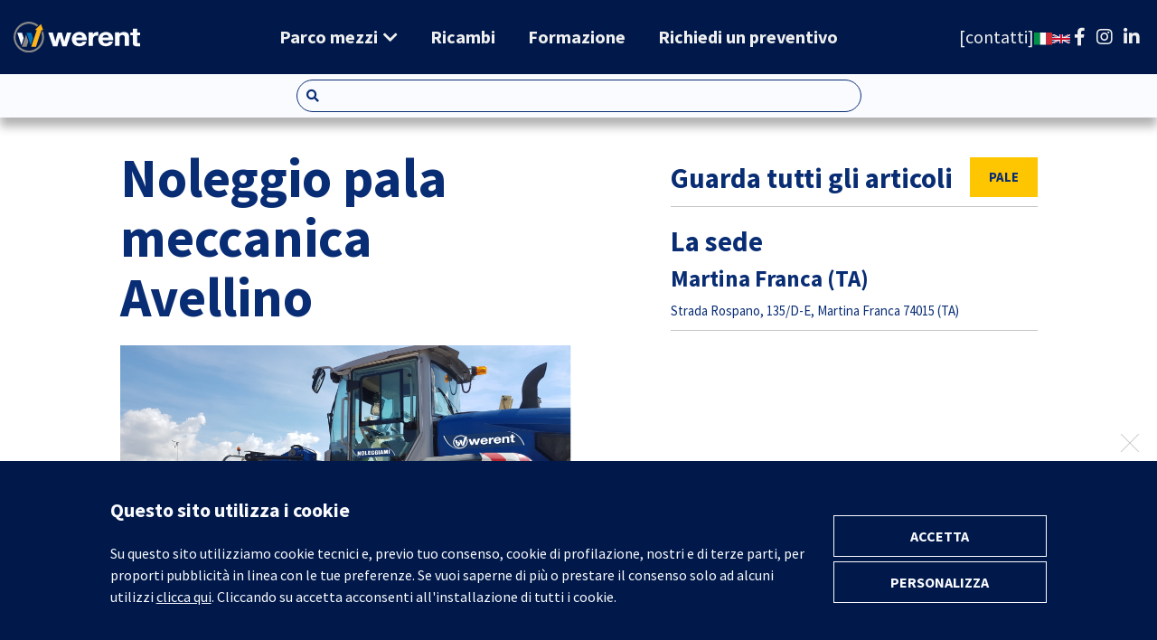

--- FILE ---
content_type: text/html; charset=utf-8
request_url: https://www.werentgroup.com/it/luoghi/noleggio-pala-meccanica-avellino.html
body_size: 6916
content:
  			<!DOCTYPE html>
  			<html lang="it">
  				<head>
  					<meta charset="utf-8">
  					<meta http-equiv="X-UA-Compatible" content="IE=edge">
  					<meta name="viewport" content="width=device-width, initial-scale=1, maximum-scale=5.0">
						<base href="https://www.werentgroup.com/">
  					<link rel="shortcut icon" href="/images/favicon.png" type="image/png">
  					  								<title>Noleggio pala meccanica Avellino | Werent</title>
  							  								<meta name="description" content="Werent offre il noleggio pale meccaniche e pale caricatrici a Avellino per carico, scarico e trasporto di materiali in cantiere." />
  							  										<meta property="og:title" content="Noleggio pala meccanica Avellino" />
  									  										<meta property="twitter:title" content="Noleggio pala meccanica Avellino" />
  									  										<link rel="alternate" hreflang="it" href="https://www.werentgroup.com/it/luoghi/noleggio-pala-meccanica-avellino.html" />
  									  										<link rel="alternate" hreflang="x-default" href="https://www.werentgroup.com/it/luoghi/noleggio-pala-meccanica-avellino.html" />
  									<script type="text/javascript">
        var ck_linkprivacy = '/it/privacy-policy.html';
      </script>

  					<!-- Bootstrap -->
  					<link href="/css/bootstrap.min.css" rel="stylesheet">						
						<link href="/css/brainpullize.css" rel="stylesheet">
  					<link href="/css/werent.css" rel="stylesheet">
						<link type="text/css" href="/css/cookie-banner.css" rel="stylesheet"/>

						



  					<!-- <link href="/css/jquery-confirm.min.css" rel="stylesheet"> -->
  					
  					
  					
						<!-- <link href="https://cdn.jsdelivr.net/npm/@sweetalert2/theme-dark@4/dark.css" rel="stylesheet"> -->
						

						<link rel="preconnect" href="https://fonts.googleapis.com">
						<link rel="preconnect" href="https://fonts.gstatic.com" crossorigin>
						<link href="https://fonts.googleapis.com/css2?family=Source+Sans+Pro:ital,wght@0,400;0,700;1,700&display=swap" rel="stylesheet">



						<link href="/css/fontawesome.min.css" rel="stylesheet">
  					<link href="/css/fa-brands.min.css" rel="stylesheet">

						

						<link href="/css/blog-dettaglio.css" type="text/css" rel="stylesheet"><link href="/css/luoghi-widget.css" type="text/css" rel="stylesheet"><link href="/css/werent-footer.css" type="text/css" rel="stylesheet"><link href="/css/werent-menu.css" type="text/css" rel="stylesheet">													<!-- Google Tag Manager -->
													<script type="text/plain" data-ckconsent="1,2">(function(w,d,s,l,i){w[l]=w[l]||[];w[l].push({'gtm.start':
													new Date().getTime(),event:'gtm.js'});var f=d.getElementsByTagName(s)[0],
													j=d.createElement(s),dl=l!='dataLayer'?'&l='+l:'';j.async=true;j.src=
													'https://www.googletagmanager.com/gtm.js?id='+i+dl;f.parentNode.insertBefore(j,f);
													})(window,document,'script','dataLayer','GTM-MJGVPF8');</script>
													<!-- End Google Tag Manager -->
																								<!-- Facebook Pixel Code -->
												<script type="text/plain" data-ckconsent="1,2">
												var allowedFBTrack = true;
												!function(f,b,e,v,n,t,s)
												{if(f.fbq)return;n=f.fbq=function(){n.callMethod?
													n.callMethod.apply(n,arguments):n.queue.push(arguments)};
													if(!f._fbq)f._fbq=n;n.push=n;n.loaded=!0;n.version='2.0';
													n.queue=[];t=b.createElement(e);t.async=!0;
													t.src=v;s=b.getElementsByTagName(e)[0];
													s.parentNode.insertBefore(t,s)}(window, document,'script',
													'https://connect.facebook.net/en_US/fbevents.js');
													fbq('init', '204390996741889');
													fbq('track', 'PageView');
												</script>
												<!-- End Facebook Pixel Code -->
											<meta name="msvalidate.01" content="" /><meta name="google-site-verification" content="9wjv_2aHLZkZBNPzPx0wUcgRJXk3feeXhyGkMQfk0hI" />  				</head>

  				<body>
						<!-- Google Tag Manager (noscript) -->
										    <noscript><iframe data-ckconsent="1,2" data-src="https://www.googletagmanager.com/ns.html?id=GTM-MJGVPF8"
										    height="0" width="0" style="display:none;visibility:hidden"></iframe></noscript>
										    <!-- End Google Tag Manager (noscript) -->
<noscript><img height="1" width="1" style="display:none" src="https://www.facebook.com/tr?id=204390996741889&ev=PageView&noscript=1"/></noscript>										<header id="menuBlock" class="fixed-top">
					<nav id="mainMenuContainer" class="bgColorDarkblue justify-content-start justify-content-xl-between navbar navbar-expand-lg">
  					<div class="container-fluid">
							<a class="navbar-brand" href="">
								<picture>
									<img alt="Werent" src="/images/logo_navbar.svg">
								</picture>
							</a>
							<button class="navbar-toggler collapsed" type="button" data-bs-toggle="collapse" data-bs-target="#menuWrapper" aria-controls="menuWrapper" aria-expanded="false" aria-label="Toggle navigation">
								<span class="navbar-toggler-icon"></span>
							</button>

							<div class="collapse navbar-collapse" id="menuWrapper">
								<ul id="mainMenu" class="align-items-lg-center align-items-start navbar-nav">
									<li class="nav-item d-lg-none" >
								<a href="/it/">Home</a>
							</li>
<li class="nav-item with-dropdown">
								<span>Parco mezzi</span>
								<div class="submenu">
													<div id="categoryMenu" class="bgColorBlue py-4">
					<div class="container-fluid">
						<div class="row">
							<div class="col-lg-9 col-12">
								<div class="mainCategoryList">
																			<div class="mainCategory p-3">
											<a class="title mb-xl-3" href="/it/mezzi/sollevamento-cose/">Sollevamento cose</a>
											<ul id="category-7">
																									<li>
														<a href="/it/mezzi/autogru/">Autogrù</a>
													</li>
																									<li>
														<a href="/it/mezzi/sollevatori-telescopici-fissi/">Sollevatori telescopici fissi</a>
													</li>
																									<li>
														<a href="/it/mezzi/sollevatori-telescopici-rotativi/">Sollevatori telescopici rotativi</a>
													</li>
																									<li>
														<a href="/it/mezzi/carrelli-elevatori/">Carrelli elevatori</a>
													</li>
																									<li>
														<a href="/it/mezzi/minicrane-cingolate/">Minicrane cingolate</a>
													</li>
																									<li>
														<a href="/it/mezzi/minicrane-gommate/">Minicrane gommate</a>
													</li>
																									<li>
														<a href="/it/mezzi/furgoni-cassonati/">Furgoni cassonati</a>
													</li>
																							</ul>
										</div>
																			<div class="mainCategory p-3">
											<a class="title mb-xl-3" href="/it/mezzi/sollevamento-persone/">Sollevamento persone</a>
											<ul id="category-8">
																									<li>
														<a href="/it/mezzi/autocarrate/">Autocarrate</a>
													</li>
																									<li>
														<a href="/it/mezzi/piattaforme-semoventi-girevoli/">Piattaforme semoventi girevoli</a>
													</li>
																									<li>
														<a href="/it/mezzi/piattaforme-semoventi-verticali/">Piattaforme semoventi verticali</a>
													</li>
																									<li>
														<a href="/it/mezzi/piattaforme-cingolate-ragni/">Piattaforme cingolate - Ragni</a>
													</li>
																									<li>
														<a href="/it/mezzi/sollevatori-telescopici-stabilizzati-persone/">Sollevatori telescopici fissi</a>
													</li>
																									<li>
														<a href="/it/mezzi/sollevatori-telescopici-roto/">Sollevatori telescopici rotativi</a>
													</li>
																									<li>
														<a href="/it/mezzi/sottoponti/">Sottoponti</a>
													</li>
																									<li>
														<a href="/it/mezzi/furgoni-cassonati-sollevamento-persone/">Furgoni cassonati</a>
													</li>
																									<li>
														<a href="/it/mezzi/minivan/">Minivan</a>
													</li>
																							</ul>
										</div>
																			<div class="mainCategory p-3">
											<a class="title mb-xl-3" href="/it/mezzi/movimento-terra/">Movimento terra</a>
											<ul id="category-18">
																									<li>
														<a href="/it/mezzi/carrelli-telescopici/">Carrelli telescopici</a>
													</li>
																									<li>
														<a href="/it/mezzi/escavatori/">Escavatori</a>
													</li>
																									<li>
														<a href="/it/mezzi/mini-escavatori/">Mini escavatori</a>
													</li>
																									<li>
														<a href="/it/mezzi/minipale-cingolate/">Minipale cingolate</a>
													</li>
																									<li>
														<a href="/it/mezzi/minipale-gommate/">Minipale gommate</a>
													</li>
																									<li>
														<a href="/it/mezzi/pale/">Pale</a>
													</li>
																									<li>
														<a href="/it/mezzi/terne/">Terne</a>
													</li>
																									<li>
														<a href="/it/mezzi/rulli/">Rulli</a>
													</li>
																									<li>
														<a href="/it/mezzi/dumper/">Dumper</a>
													</li>
																							</ul>
										</div>
																			<div class="mainCategory p-3">
											<a class="title mb-xl-3" href="/it/mezzi/attrezzature-cantiere/">Attrezzature cantiere</a>
											<ul id="category-28">
																									<li>
														<a href="/it/mezzi/gruppi-elettrogeni/">Gruppi elettrogeni</a>
													</li>
																									<li>
														<a href="/it/mezzi/torri-faro/">Torri faro</a>
													</li>
																							</ul>
										</div>
																	</div>
							</div>
							<div class="col-lg-3 col-12">
								<h3 class="title d-none d-lg-block">Tutti i mezzi del parco Werent</h3>
								<a href="/it/mezzi/" class="customBtn mt-3 bgColorYellow colorBlue hoverBgColorIcewhite hoverColorBlue" >Vai al catalogo mezzi</a>								<div class=" d-none d-lg-block">
									<h3 class="title mt-4">Oppure cerca qui il tuo mezzo</h3>
									<div class="searchInput mt-3">
										<input id="categoryDropdownSearch" type="text" value="" placeholder="Cerca qui il tuo mezzo">
									</div>
								</div>
							</div>
						</div>
					</div>
				</div>
			
								</div>
							</li>
<li class="nav-item" >
								<a href="/it/ricambi-macchine-movimento-terra-piattaforme-aeree.html">Ricambi</a>
							</li>
<li class="nav-item" >
								<a href="/it/formazione.html">Formazione</a>
							</li>
<li class="nav-item" data-custom-hide>
								<a href="/it/contatti.html">Contatti</a>
							</li>
<li class="nav-item" >
								<a href="/it/cart/">Richiedi un preventivo</a>
							</li>
<li class="nav-item mainMenuLangItem d-lg-none">
          <span class="mt-5 mb-2">Lingue</span>
					<ul class="langList">
            <li class="active">

						<a href="https://www.werentgroup.com/it/luoghi/noleggio-pala-meccanica-avellino.html" data-lang="it">
							<img class="langFlag" src="/images/flag-it.svg" alt="Italiano">
						</a>

					</li><li class="">

						<a href="/en/" data-lang="en" rel="nofollow">
							<img class="langFlag" src="/images/flag-en.svg" alt="English">
						</a>

					</li>
          </ul>
				</li>								</ul>
							</div>

							<div class="side-menu">
								<span class="contactBtn"><a href="/it/contatti.html">contatti</a></span>								<ul class="langMenu">
									<li class="active">

						<a href="https://www.werentgroup.com/it/luoghi/noleggio-pala-meccanica-avellino.html" data-lang="it">
							<img class="langFlag" src="/images/flag-it.svg" alt="Italiano">
						</a>

					</li><li class="">

						<a href="/en/" data-lang="en" rel="nofollow">
							<img class="langFlag" src="/images/flag-en.svg" alt="English">
						</a>

					</li>								</ul>
								<ul class="socialMenu">
									<a class="social" href="https://www.facebook.com/Werent.srl/" target="_blank"><span class="fa fa-facebook"></span></a>
									<a class="social" href="https://www.instagram.com/werentofficial/" target="_blank"><span class="fa fa-instagram"></span></a>
									<a class="social" href="https://it.linkedin.com/company/werent-group/" target="_blank"><span class="fa fa-linkedin"></span></a>
									<a class="social whatsapp" href="https://wa.me/+393457774395" target="_blank"><img src="/images/whatsapp.png" loading="lazy"></a>
								</ul>
							</div>
						</div>
					</nav>

					<section class="searchBlock">
						<div class="row justify-content-center">
							<div class="col-xxl-3 col-lg-6 col-12">
								<select id="mezziQueryAssist" class="choices">
								</select>
							</div>
						</div>
					</section>

					<section id="mobileQuotation" class="bgColorYellow">
						<a class="colorBlue small-p py-2" href="/it/cart/">Richiedi un preventivo</a>
					</section>
				</header>
			  			
<section id="blog-dettaglio" class="menu-padding">

  <div class="container">

    <div class="row justify-content-center mt-4">
      <div class="col-xl-11 col-lg-11 col-12">
        <div class="row justify-content-between">
          <div class="col-xl-7 col-12">
            <article class="pb-5 pe-xl-6">
              <header>
                <h1 class="titleLev2 mt-2">Noleggio pala meccanica Avellino</h1>
                
                <div class="headImage mt-3">
                  <figure class="imgContainer">
                    <img src="luoghiImg/1618386827_noleggio-pala-meccanica-avellino_1.jpg" alt="Noleggio pala meccanica Avellino">
                  </div>
                </figure>
              </header>

              <section class="mainContent mt-4">
                <p>L&#39;azienda <strong>Werent</strong> offre <strong>noleggio pala meccanica</strong> ad <strong>Avellino</strong> per il trasporto, carico e scarico di materiali in cantiere. Tutte le <strong>pale caricatrici</strong> Werent sono gommate e alimentate a diesel. Nella sede di <strong>Avellino</strong> &egrave; disponibile il servizio di <strong>noleggio</strong> per le seguenti <strong>pale meccaniche</strong>:</p><ul><li>Noleggio Pala Meccanica JCB 426 E;</li><li>Noleggio Pala Meccanica WACKER NEUSON WL70;</li><li>Noleggio Pala Meccanica JCB 456E HT;</li><li>Noleggio Pala Meccanica JCB 456E ZX;</li><li>Noleggio Pala Meccanica JCB 437 ZX.</li></ul><p>Da oltre vent&rsquo;anni, <strong>Werent </strong>&egrave; azienda leader in Italia e nel Meridione nel sollevamento e movimentazione di cose e persone. Un&rsquo;ampia gamma di escavatori, pale meccaniche, terne, dumper e molto altro &egrave; disponibile nel nostro parco macchine, per ogni tipo di esigenza di <strong>movimento terra</strong> nel tuo cantiere!</p><p><a href="/it/mezzi/pale/">SCOPRI LE PALE MECCANICHE DELLA WERENT</a></p><p>Se vuoi conoscere il <strong>costo del noleggio pala meccanica</strong> ad <strong>Avellino</strong>, chiama ora il numero gratuito o contattaci via mail: i nostri responsabili tecnici sapranno fornirti tutti i dettagli sui nostri mezzi e realizzeranno un contratto su misura per te. La consegna avviene direttamente in cantiere!</p><p><a href="https://www.werentgroup.com/it/le-sedi.html">RICHIEDI UN PREVENTIVO</a></p>              </section>
              
            </article>
          </div>
          <aside class="col-xl-5 col-12">
            <div id="widgetBar" class="mt-3">
                    <section id="mezziCategorieWidget" class="widget d-flex justify-content-between align-items-center">
    <h3 class="widgetTitle titleLev5">Guarda tutti gli articoli</h3>
    <section class="widgetCore">
      <ul>
                  <li class="">
                                                  <a class="customBtn bgColorYellow borderColorYellow colorBlue hoverBgColorBlue hoverBorderColorBlue  hoverColorIcewhite" href="/it/mezzi/pale/">Pale</a>
          </li>
              </ul>
    </section>
  </section>
                  <section id="sediWidget" class="widget">
    <h3 class="widgetTitle titleLev5">La sede</h3>
    <section class="widgetCore mt-2">
      <ul>
                  <li>
            <div class="d-flex justify-content-between">
              <div>
                <h4 class="titleLev6">Martina Franca (TA)</h4>
                <p class="mt-2">Strada Rospano, 135/D-E, Martina Franca 74015 (TA)</p>
              </div>
              <div>
                              </div>
            </div>
          </li>
              </ul>
    </section>
  </section>
      </div>
          </aside>
        </div>
      </div>
    </div>

  </div>

</section>

				<footer id="siteFooter" class="bgColorDarkblue">
					<div class="primaryFooter">
						<div class="row justify-content-center gx-0">
							<div class="col-xl-5 col-12">
								<div class="px-lg-5 py-lg-7 px-4 py-5">
									<div class="row justify-content-between">
										<div class="col-xxl-7 col-xl-12 col-sm-5 col-12">
											<img class="logoFooter" src="/images/logo_navbar.svg">
											<section class="textContainer mt-3">
												<p>Strada Rospano, 133 - 74015 Martina Franca TA<br>
												Partita IVA: 02110780737</p>
											</section>
											<ul class="mt-3">
												<li>Tel: <a href="tel:+390804837696">+39 080 4837696</a></li>
												<li>Fax: <span>+39 080 4837691</span></li>
											</ul>

											<section class="mt-3">
												<h6 class="font-weight-bold">Numero unico di assistenza</h6>
												<a href="tel:+393497302995">+39 349 7302995</a>
											</section>

											<a href="/it/cart/" class="customBtn mt-3 bgColorYellow colorBlue hoverBgColorIcewhite hoverColorDarkblue" >Richiedi preventivo</a>										</div>
										<div class="col-xxl-4 col-xl-12 col-sm-6 mt-mf-0 col-12 mt-3">
											<ul class="footerList menuList mt-xxl-0 mt-3"><li><a href="/it/">Home</a></li>
<li><a href="/it/azienda.html">Azienda</a></li>
<li><a href="/it/servizi.html">Servizi</a></li>
<li><a href="/it/ricambi-macchine-movimento-terra-piattaforme-aeree.html">Ricambi</a></li>
<li><a href="/it/formazione.html">Formazione</a></li>
<li><a href="/it/le-sedi.html">Sedi</a></li>
<li><a href="/it/contatti.html">Contatti</a></li>
<li><a href="/it/news/">News</a></li>
<li><a href="/it/luoghi/">Luoghi</a></li>
<li><a href="/it/newsletter.html">Newsletter</a></li>
<li><a href="/it/whistleblowing.html">Whistleblowing</a></li></ul>										</div>
									</div>
								</div>
							</div>
							<div class="col-xl-7 col-12 bgColorBlue">
								<div class="px-lg-5 py-lg-7 px-4 py-5">
									<h5 class="titoloFooter bottomBorder colorYellow borderColorIcewhite">Il parco mezzi</h5>

									<section class="mt-3 mainCategoryList">
																					<div class="mainCategory">
												<a class="titoloFooter mb-3" href="/it/mezzi/sollevamento-cose/">Sollevamento cose</a>
												<ul id="footer-category-7">
																											<li>
															<a href="/it/mezzi/autogru/">Autogrù</a>
														</li>
																											<li>
															<a href="/it/mezzi/sollevatori-telescopici-fissi/">Sollevatori telescopici fissi</a>
														</li>
																											<li>
															<a href="/it/mezzi/sollevatori-telescopici-rotativi/">Sollevatori telescopici rotativi</a>
														</li>
																											<li>
															<a href="/it/mezzi/carrelli-elevatori/">Carrelli elevatori</a>
														</li>
																											<li>
															<a href="/it/mezzi/minicrane-cingolate/">Minicrane cingolate</a>
														</li>
																											<li>
															<a href="/it/mezzi/minicrane-gommate/">Minicrane gommate</a>
														</li>
																											<li>
															<a href="/it/mezzi/furgoni-cassonati/">Furgoni cassonati</a>
														</li>
																									</ul>
											</div>
																					<div class="mainCategory">
												<a class="titoloFooter mb-3" href="/it/mezzi/sollevamento-persone/">Sollevamento persone</a>
												<ul id="footer-category-8">
																											<li>
															<a href="/it/mezzi/autocarrate/">Autocarrate</a>
														</li>
																											<li>
															<a href="/it/mezzi/piattaforme-semoventi-girevoli/">Piattaforme semoventi girevoli</a>
														</li>
																											<li>
															<a href="/it/mezzi/piattaforme-semoventi-verticali/">Piattaforme semoventi verticali</a>
														</li>
																											<li>
															<a href="/it/mezzi/piattaforme-cingolate-ragni/">Piattaforme cingolate - Ragni</a>
														</li>
																											<li>
															<a href="/it/mezzi/sollevatori-telescopici-stabilizzati-persone/">Sollevatori telescopici fissi</a>
														</li>
																											<li>
															<a href="/it/mezzi/sollevatori-telescopici-roto/">Sollevatori telescopici rotativi</a>
														</li>
																											<li>
															<a href="/it/mezzi/sottoponti/">Sottoponti</a>
														</li>
																											<li>
															<a href="/it/mezzi/furgoni-cassonati-sollevamento-persone/">Furgoni cassonati</a>
														</li>
																											<li>
															<a href="/it/mezzi/minivan/">Minivan</a>
														</li>
																									</ul>
											</div>
																					<div class="mainCategory">
												<a class="titoloFooter mb-3" href="/it/mezzi/movimento-terra/">Movimento terra</a>
												<ul id="footer-category-18">
																											<li>
															<a href="/it/mezzi/carrelli-telescopici/">Carrelli telescopici</a>
														</li>
																											<li>
															<a href="/it/mezzi/escavatori/">Escavatori</a>
														</li>
																											<li>
															<a href="/it/mezzi/mini-escavatori/">Mini escavatori</a>
														</li>
																											<li>
															<a href="/it/mezzi/minipale-cingolate/">Minipale cingolate</a>
														</li>
																											<li>
															<a href="/it/mezzi/minipale-gommate/">Minipale gommate</a>
														</li>
																											<li>
															<a href="/it/mezzi/pale/">Pale</a>
														</li>
																											<li>
															<a href="/it/mezzi/terne/">Terne</a>
														</li>
																											<li>
															<a href="/it/mezzi/rulli/">Rulli</a>
														</li>
																											<li>
															<a href="/it/mezzi/dumper/">Dumper</a>
														</li>
																									</ul>
											</div>
																					<div class="mainCategory">
												<a class="titoloFooter mb-3" href="/it/mezzi/attrezzature-cantiere/">Attrezzature cantiere</a>
												<ul id="footer-category-28">
																											<li>
															<a href="/it/mezzi/gruppi-elettrogeni/">Gruppi elettrogeni</a>
														</li>
																											<li>
															<a href="/it/mezzi/torri-faro/">Torri faro</a>
														</li>
																									</ul>
											</div>
																			</section>
								</div>
							</div>
						</div>
					</div>

					<div class="secondaryFooter py-3">
						<div class="container">
							<div class="row justify-content-center">
								<div class="col-12 text-center">
									<a class="codiceEtico colorYellow hoverColorYellow" href="/media/codice-etico-werent.pdf">Consulta il codice etico</a>
								</div>
							</div>
						</div>
					</div>
					
					<div class="bottomFooter bgColorLightgrey py-2">
						<div class="container-fluid">
							<div class="row">
								<div class="col-xl-3 col-lg-6 col-12 text-lg-left text-center">
									<p class="">
										Werent - Copyright 2026 - Tutti i diritti riservati									</p>
								</div>
								<div class="col-lg-6 col-12 text-center">
									<ul class="extraPageList"><li><a href="/it/privacy-policy.html">Privacy policy</a></li><li><a href="/it/cookie-policy.html">Cookie policy</a></li><li><a href="/it/informazioni-aziendali.html">Informazioni aziendali</a></li><li><a href="/it/sitemap.html">Sitemap</a></li></ul>								</div>
								<div class="col-xl-3 col-lg-6 col-12 text-lg-right text-center">
									<p class="">
										<a class="ml-3" href="http://www.brainpull.com" target=_blank>Agenzia di marketing</a>
										<a class="img" href="http://www.brainpull.com" target=_blank>
											<img class="bpLogo" src="/images/brainpull.svg"alt="Brainpull" loading="lazy">
										</a>
									</p>
								</div>
							</div>
						</div>
					</div>

				</footer>
			
  					<!-- jQuery (necessary for Bootstrap's JavaScript plugins) -->
  					<!-- Include all compiled plugins (below), or include individual files as needed -->
  					<link href="/css/fa-regular.min.css" rel="stylesheet">
  					<link href="/css/fa-solid.min.css" rel="stylesheet">
  					<link href="/css/v4-shims.min.css" rel="stylesheet">


  					<link href="/css/animate.css" rel="stylesheet">
  					<link href="/css/flat-form.css" rel="stylesheet">
						<link href="/css/sweetalert2.theme.css" rel="stylesheet">
						<script type="text/javascript" src="/js/LoaderHandler.js"></script>
						<link rel="stylesheet" href="https://cdn.jsdelivr.net/npm/choices.js@9.0.1/public/assets/styles/choices.min.css"/>


					  <script type="text/javascript" defer async src="/js/moment-with-locales.min.js"></script>
					  <script type="text/javascript" src="/js/handlebars-v4.7.7.js"></script>
  					<script type="text/javascript" src="/js/bootstrap.bundle.min.js"></script>
					  <script type="text/javascript" src="/js/form-controller.js"></script>
  					<script type="text/javascript" src="/js/dynamics_init.js"></script>
						<script type="text/javascript" src="/js/brainpullize.js"></script>
						<script type="text/javascript" src="/js/videoManager.js"></script>
						<script src="https://cdn.jsdelivr.net/npm/choices.js@9.0.1/public/assets/scripts/choices.min.js"></script>
						<script src="https://cdn.jsdelivr.net/npm/sweetalert2@11/dist/sweetalert2.min.js"></script>
  					<script type="text/javascript" src="/js/werent.js"></script>
            <script id='coookieBannerTemplate' type='text/x-handlebars'>
              <div class="container-fluid">
  <div class="row justify-content-center">
    <div class="col-xl-10 col-md-10 col-11">
      <div class="row">
        <div class="col-xxl-10 col-lg-9 col-12">
          <span class="cookieTitle titleLev3">{{titolo}}</span>
          <section class="textContainer">
            <p class="smallParagraph mt-3">{{{banner}}}</p>
          </section>
        </div>
        <div class="col-xxl-2 col-lg-3 text-lg-right col-12 mt-3">
          <span id="ck_accetta_tutti" class="customBtn borderColorIcewhite colorIceWhite hoverBorderColorIcewhite hoverBgColorIcewhite hoverColorDarkblue">{{btn.accetta}}</span>
          <span id="ck_customize" class="customBtn borderColorIcewhite colorIceWhite hoverBorderColorIcewhite hoverBgColorIcewhite hoverColorDarkblue" data-toggle="modal" data-target="#cookieCustomizer">{{btn.personalizza}}</span>
        </div>
      </div>
      <span id="ck_close"></span>
    </div>
  </div>
</div>
            </script>
            <script id='cookieBannerCustomizerTemplate' type='text/x-handlebars'>
              <div class="modal-dialog modal-dialog-scrollable modal-lg">
  <div class="modal-content">
    <div class="modal-header">
      <h5 class="titleLev5" id="cookieCustomizerModalLabel">
        {{{customizePanel.title}}}
      </h5>
      <span id="ck_cookieCustomizer_close" data-bs-dismiss="modal" aria-label="Close"></span>
    </div>
    <div class="modal-body">
      <section class="textContainer smallParagraph">
        {{{customizePanel.description}}}
      </section>
      <div class="labelContainer smallParagraph mt-4">
        <ul>
          {{#each consents}}
            <li>
              <span class="titleConsent">{{title}}</span>
              <p>{{description}}</p>

              <div class="text-right mt-2">
                <div class="switcher">
                  <input id="{{id}}" type="checkbox" {{checked}} {{disabled}}/>
                  <label for="{{id}}"></label>
                </div>
              </div>
            </li>
          {{/each}}
        </ul>
			</div>
      <div class="mt-4 text-center">
        <span id="ck_accetta" data-bs-dismiss="modal" class="customBtn borderColorIcewhite colorIceWhite hoverBorderColorIcewhite hoverBgColorIcewhite hoverColorDarkblue">{{btn.accetta}}</span>
      </div>
    </div>
  </div>
</div>
            </script>
				    <!-- <script src="https://cdn.jsdelivr.net/npm/gsap@3.0.1/dist/gsap.min.js"></script> -->
				    <!-- <script type="text/javascript" src="/js/gsap-core.js"></script> -->

						<!-- <script src="https://cdnjs.cloudflare.com/ajax/libs/gsap/2.1.3/TweenMax.min.js"></script> -->

						<script src="/js/gsap.min.js"></script>
				    <script src="https://cdnjs.cloudflare.com/ajax/libs/ScrollMagic/2.0.7/ScrollMagic.min.js"></script>
						<script src="https://cdnjs.cloudflare.com/ajax/libs/ScrollMagic/2.0.7/plugins/animation.gsap.min.js"></script>
				    <script src="https://cdnjs.cloudflare.com/ajax/libs/ScrollMagic/2.0.7/plugins/debug.addIndicators.min.js"></script>
						<script id="gdprman" type="text/javascript" src="/gdpr/gdprman.js?noFirstClick&noScroll&noPreset"></script>

  					<!-- Include js plugin -->
  					
<script>
				const menuLabels = {
					searchPlaceholder: 'Cerca qui il tuo mezzo'
				};
				const cataloguePage = '/it/mezzi/';
			</script>
			<script id='searchResultTemplate' type='text/x-handlebars'><div class="{{class}}" {{dataChunck}} data-id="{{ id }}" data-value="{{ value }}">
  <div class="searched-item">
    {{#if preview}}
      <div class="preview">
        <figure class="imgContainer">
          <img src="{{ preview }}" alt="{{ titolo }}" width="50px">
        </figure>
      </div>
    {{/if}}
    <div class="text">
      <span class="title" data-id="{{value}}">{{ titolo }}</span>
    </div>
  </div>
</div></script>
			<script src="/js/werent-menu.js"></script>
  				</body>
  			</html>
  		

--- FILE ---
content_type: text/css
request_url: https://www.werentgroup.com/css/werent.css
body_size: 2882
content:
:root{
  --black: #191514;
  --icewhite: #FAFBFF;
  --yellow: #fdc600;
  --lightblue: #0080BC;
  --blue: #092D74;
  --darkblue: #00194A;
  --lightgrey: #EFEFEF;
  --grey: #C6C6C6;
  --darkgrey: #787878;
  --gradientblueLight: #092D74;
  --gradientblueDark: #0080BC;
  --feedblue: #2859BC;
  --feedgreen: #009540;
  --feedorange: #EEC80E;
  --feedred: #E03235;
}

.colorFeedred{
  color: var(--feedred);
}

.feedbackTitle.success{
  color: var(--feedgreen);
}

.feedbackTitle.info{
  color: var(--feedblue);
}

.feedbackTitle.warning{
  color: var(--feedorange);
}

.feedbackTitle.error{
  color: var(--feedred);
}

::selection{
  color: #fff;
  text-shadow: none;
  background: var(--yellow);
}

html, body{
  font-family: 'Source Sans Pro', sans-serif;
  font-weight: 400;
  color: var(--blue);
}

p, a, span, li, ul, h1, h2, h3, h4, h5, h6, th, td{
  font: inherit;
  color: inherit;
}

ol{
  padding-inline-start: 0;
}

a{
  text-decoration: none;
}

a:hover{
  text-decoration: none;
  cursor: pointer;
  color: inherit;
}

p, label, figure{
  margin-bottom: 0;
}

p{
  line-height: 1.6em;
}

:focus{outline: none!important;}
ul{
  padding: 0;
  margin: 0;
}
ul li{
  list-style: none;
}

/* COLOR USEFULL CLASS */
.colorWhite, .hoverColorWhite:hover,
.colorBeforeWhite::before, .hoverColorBeforeWhite:hover::before,
.colorAfterWhite::after, .hoverColorAfterWhite:hover::after{
  color: var(--white);
}

.bgColorWhite, .hoverBgColorWhite:hover,
.bgColorBeforeWhite::before, .hoverBgColorBeforeWhite:hover::before,
.bgColorAfterWhite::after, .hoverBgColorAfterWhite:hover::after{
  background-color: var(--white);
}

.borderColorWhite, .hoverBorderColorWhite:hover,
.borderColorBeforeWhite::before, .hoverBorderColorBeforeWhite:hover::before,
.borderColorAfterWhite::after, .hoverBorderColorAfterWhite:hover::after{
  border-color: var(--white);
}


.colorBlack, .hoverColorBlack:hover,
.colorBeforeBlack::before, .hoverColorBeforeBlack:hover::before,
.colorAfterBlack::after, .hoverColorAfterBlack:hover::after{
  color: var(--black);
}

.bgColorBlack, .hoverBgColorBlack:hover,
.bgColorBeforeBlack::before, .hoverBgColorBeforeBlack:hover::before,
.bgColorAfterBlack::after, .hoverBgColorAfterBlack:hover::after{
  background-color: var(--black);
}

.borderColorBlack, .hoverBorderColorBlack:hover,
.borderColorBeforeBlack::before, .hoverBorderColorBeforeBlack:hover::before,
.borderColorAfterBlack::after, .hoverBorderColorAfterBlack:hover::after{
  border-color: var(--black);
}


.colorIcewhite, .hoverColorIcewhite:hover,
.colorBeforeIcewhite::before, .hoverColorBeforeIcewhite:hover::before,
.colorAfterIcewhite::after, .hoverColorAfterIcewhite:hover::after{
  color: var(--icewhite);
}

.bgColorIcewhite, .hoverBgColorIcewhite:hover,
.bgColorBeforeIcewhite::before, .hoverBgColorBeforeIcewhite:hover::before,
.bgColorAfterIcewhite::after, .hoverBgColorAfterIcewhite:hover::after{
  background-color: var(--icewhite);
}

.borderColorIcewhite, .hoverBorderColorIcewhite:hover,
.borderColorBeforeIcewhite::before, .hoverBorderColorBeforeIcewhite:hover::before,
.borderColorAfterIcewhite::after, .hoverBorderColorAfterIcewhite:hover::after{
  border-color: var(--icewhite);
}


.colorYellow, .hoverColorYellow:hover,
.colorBeforeYellow::before, .hoverColorBeforeYellow:hover::before,
.colorAfterYellow::after, .hoverColorAfterYellow:hover::after{
  color: var(--yellow);
}

.bgColorYellow, .hoverBgColorYellow:hover,
.bgColorBeforeYellow::before, .hoverBgColorBeforeYellow:hover::before,
.bgColorAfterYellow::after, .hoverBgColorAfterYellow:hover::after{
  background-color: var(--yellow);
}

.borderColorYellow, .hoverBorderColorYellow:hover,
.borderColorBeforeYellow::before, .hoverBorderColorBeforeYellow:hover::before,
.borderColorAfterYellow::after, .hoverBorderColorAfterYellow:hover::after{
  border-color: var(--yellow);
}


.colorLightblue, .hoverColorLightblue:hover,
.colorBeforeLightblue::before, .hoverColorBeforeLightblue:hover::before,
.colorAfterLightblue::after, .hoverColorAfterLightblue:hover::after{
  color: var(--lightblue);
}

.bgColorLightblue, .hoverBgColorLightblue:hover,
.bgColorBeforeLightblue::before, .hoverBgColorBeforeLightblue:hover::before,
.bgColorAfterLightblue::after, .hoverBgColorAfterLightblue:hover::after{
  background-color: var(--lightblue);
}

.borderColorLightblue, .hoverBorderColorLightblue:hover,
.borderColorBeforeLightblue::before, .hoverBorderColorBeforeLightblue:hover::before,
.borderColorAfterLightblue::after, .hoverBorderColorAfterLightblue:hover::after{
  border-color: var(--lightblue);
}


.colorBlue, .hoverColorBlue:hover,
.colorBeforeBlue::before, .hoverColorBeforeBlue:hover::before,
.colorAfterBlue::after, .hoverColorAfterBlue:hover::after{
  color: var(--blue);
}

.bgColorBlue, .hoverBgColorBlue:hover,
.bgColorBeforeBlue::before, .hoverBgColorBeforeBlue:hover::before,
.bgColorAfterBlue::after, .hoverBgColorAfterBlue:hover::after{
  background-color: var(--blue);
}

.borderColorBlue, .hoverBorderColorBlue:hover,
.borderColorBeforeBlue::before, .hoverBorderColorBeforeBlue:hover::before,
.borderColorAfterBlue::after, .hoverBorderColorAfterBlue:hover::after{
  border-color: var(--blue);
}


.colorDarkblue, .hoverColorDarkblue:hover,
.colorBeforeDarkblue::before, .hoverColorBeforeDarkblue:hover::before,
.colorAfterDarkblue::after, .hoverColorAfterDarkblue:hover::after{
  color: var(--darkblue);
}

.bgColorDarkblue, .hoverBgColorDarkblue:hover,
.bgColorBeforeDarkblue::before, .hoverBgColorBeforeDarkblue:hover::before,
.bgColorAfterDarkblue::after, .hoverBgColorAfterDarkblue:hover::after{
  background-color: var(--darkblue);
}

.borderColorDarkblue, .hoverBorderColorDarkblue:hover,
.borderColorBeforeDarkblue::before, .hoverBorderColorBeforeDarkblue:hover::before,
.borderColorAfterDarkblue::after, .hoverBorderColorAfterDarkblue:hover::after{
  border-color: var(--darkblue);
}


.colorLightgrey, .hoverColorLightgrey:hover,
.colorBeforeLightgrey::before, .hoverColorBeforeLightgrey:hover::before,
.colorAfterLightgrey::after, .hoverColorAfterLightgrey:hover::after{
  color: var(--lightgrey);
}

.bgColorLightgrey, .hoverBgColorLightgrey:hover,
.bgColorBeforeLightgrey::before, .hoverBgColorBeforeLightgrey:hover::before,
.bgColorAfterLightgrey::after, .hoverBgColorAfterLightgrey:hover::after{
  background-color: var(--lightgrey);
}

.borderColorLightgrey, .hoverBorderColorLightgrey:hover,
.borderColorBeforeLightgrey::before, .hoverBorderColorBeforeLightgrey:hover::before,
.borderColorAfterLightgrey::after, .hoverBorderColorAfterLightgrey:hover::after{
  border-color: var(--lightgrey);
}


.colorGrey, .hoverColorGrey:hover,
.colorBeforeGrey::before, .hoverColorBeforeGrey:hover::before,
.colorAfterGrey::after, .hoverColorAfterGrey:hover::after{
  color: var(--grey);
}

.bgColorGrey, .hoverBgColorGrey:hover,
.bgColorBeforeGrey::before, .hoverBgColorBeforeGrey:hover::before,
.bgColorAfterGrey::after, .hoverBgColorAfterGrey:hover::after{
  background-color: var(--grey);
}

.borderColorGrey, .hoverBorderColorGrey:hover,
.borderColorBeforeGrey::before, .hoverBorderColorBeforeGrey:hover::before,
.borderColorAfterGrey::after, .hoverBorderColorAfterGrey:hover::after{
  border-color: var(--grey);
}

/* COLOR USEFULL CLASS */


.inhibited{
  cursor: pointer;
}

.inhibited::after {
  content: var(--contentCookieBased);
  position: absolute;
  top: 0;
  left: 0;
  background: var(--lightgrey);
  height: 100%;
  width: 100%;
  display: flex;
  align-items: center;
  justify-content: center;
  color: var(--grey);
  z-index: 100;
}

.main-content .slick-slider{
  margin-bottom: 0;
}

.titleLev1{
  font-weight: 700;
  line-height: 1.1em;
}

.titleLev2{
  font-weight: 700;
  line-height: 1.1em;
}

.titleLev3{
  font-weight: 700;
  line-height: 1.15em;
}

.titleLev4{
  font-weight: 700;
  line-height: 1.15em;
}

.titleLev5{
  font-weight: 700;
  line-height: 1.15em;
}

.titleLev6{
  font-weight: 700;
  line-height: 1.15em;
}

.titleLev1 > span, .titleLev2 > span, .titleLev3 > span, .titleLev4 > span, .titleLev5 > span, .titleLev6 > span{
  font: inherit;
}

.font-weight-black{
  font-weight: 900;
}

.font-weight-bold{
  font-weight: 700;
}

.font-weight-semibold{
  font-weight: 600;
}

.font-weight-medium{
  font-weight: 500;
}

.font-weight-regular{
  font-weight: 500;
}

.customBtn{
  display: inline-block;
  position: relative;
  padding: 10px 20px;
  font-size: 1rem;
  font-weight: 700;
  border-style: solid;
  border-width: 1px;
  cursor: pointer;
  text-transform: uppercase;
  text-align: center;
  z-index: 1;
}

input.form-control[type=text], input.form-control[type=number], input.form-control[type=tel], input.form-control[type=email], textarea.form-control, select.form-control{
  font-size: 0.9rem;
  padding: 0.3em 0.6em;
  border-radius: 0;
  background-color: var(--darkblue);
  color: var(--icewhite);
}

input.form-control[type=text]:hover, input.form-control[type=number]:hover, input.form-control[type=tel]:hover, input.form-control[type=email]:hover, textarea.form-control:hover,select.form-control:hover,input.form-control[type=text]:focus, input.form-control[type=number]:focus, input.form-control[type=tel]:focus, input.form-control[type=email]:focus, textarea.form-control:focus, select.form-control:focus{
  -webkit-box-shadow: none;
  -moz-box-shadow: none;
  box-shadow: none;
  outline: none;
  color: var(--icewhite);
  background-color: var(--darkblue);
}

.mandatoryMarker{
  font: inherit;
  line-height: inherit;
  color: var(--yellow);
}

/* CUSTOM FORM APPEREANCE*/
.customRadio input[type=radio], .customCheckbox input[type=checkbox]{
  display: none;
}

/* CHECKBOX STYLE */

.customCheckbox input[type=checkbox] + label > .fakeCheck::after,
.customRadio input[type=radio] + label > .fakeCheck::after{
  content: "";
  position: absolute;
  width: 0px;
  height: 0px;
  top: 50%;
  left: 50%;
  -webkit-transform: translate(-50%, -50%);
  -moz-transform: translate(-50%, -50%);
  -o-transform: translate(-50%, -50%);
  transform: translate(-50%, -50%);
  background-color: var(--yellow);
  cursor: pointer;
  -webkit-transition: all .3s cubic-bezier(.3,.81,.67,2.5);
  -moz-transition: all .3s cubic-bezier(.3,.81,.67,2.5);
  -o-transition: all .3s cubic-bezier(.3,.81,.67,2.5);
  transition: all .3s cubic-bezier(.3,.81,.67,2.5);
}

.customCheckbox input[type=checkbox] + label{
  padding-left: 1.4em;
  position: relative;
  cursor: pointer;
  color: var(--icewhite);
}

.customCheckbox input[type=checkbox] + label > .fakeCheck{
  display: block;
  position: absolute;
  font-size: calc(1em - 4px);
  margin-left: 2px;
  height: 1em;
  width: 1em;
  left: 0;
  top: 0.4em;
  cursor: pointer;
  outline: 1px solid var(--icewhite);
  padding: 2px;
}

.customCheckbox input[type=checkbox] + label:hover{
  color: var(--yellow);
}

.customCheckbox input[type=checkbox] + label:hover > .fakeCheck{
  outline-color: var(--yellow);
}

.customCheckbox input[type=checkbox]:checked + label{
  color: var(--icewhite)
}

.customCheckbox input[type=checkbox]:checked + label > .fakeCheck{
  outline-color: var(--icewhite);
}

.customCheckbox input[type=checkbox]:checked + label > .fakeCheck::after{
  font-size: .6em;
  height: 1em;
  width: 1em;
}

.checkAllChecks{
  color: var(--icewhite);
  cursor: pointer;
  font-weight: 700;
}

.checkAllChecks:hover{
  color: var(--yellow);
}

/* END CHECKBOX STYLE */

/* RADIO STYLE */
.customRadio{
  display: inline-block;
}
.customRadio:not(:last-child){
  margin-right: 3em;
}

.customRadio input[type=radio] + label{
  position: relative;
  cursor: pointer;
  display: -webkit-box;
  display: -ms-flexbox;
  display: flex;
  -webkit-box-align: center;
  -ms-flex-align: center;
  align-items: center;
}

.customRadio input[type=radio] + label > .fakeCheck{
  display: block;
  position: relative;
  height: 22px;
  width: 22px;
  -webkit-box-flex: 0;
  -ms-flex: 0 0 22px;
  flex: 0 0 22px;
  cursor: pointer;
  border: 2px solid var(--icewhite);
  border-radius: 50%;
  margin-right: 0.4em;
}

.customRadio input[type=radio] + label > .fakeCheck::after{
  border-radius: 50%;
}

.customRadio input[type=radio]:checked + label > .fakeCheck{
}

.customRadio input[type=radio]:checked + label{
}

.customRadio input[type=radio]:checked + label > .fakeCheck::after{
  width: 12px;
  height: 12px;
}
/* END RADIO STYLE */

.myForm input.form-control[type=text], .myForm input.form-control[type=number], .myForm input.form-control[type=tel], .myForm input.form-control[type=email], .myForm textarea.form-control, .myForm select.form-control{
  font-size: 1em;
}

.myForm .field textarea{
  resize: none;
}

.myForm .field:not(:last-child){
  margin-bottom: 1em;
}

.myForm .field label {
  margin-bottom: 0.3em;
}

.myForm .privacyContentBlock {
  font-size: .8em;
}

.textContainer *{
  color: inherit;
}

.imgContainer{
  position: relative;
  width: 100%;
  height: 0;
}

.imgContainer img{
  position: absolute;
  display: block;
  object-fit: cover;
  height: 100%;
  width: 100%;
  top: 0;
  left: 0;
}

.accessoryImg.imgContainer img{
  object-fit: contain;
}

@media (max-width: 1366px){
}

/* max lg */
@media (max-width: 1199px){
}

/* xs, sm, md*/
@media (max-width: 991px){
}

/* xs, sm*/
@media (max-width: 767px){

  html, body{
    font-size: 17px;
  }

  .titleLev1{
    font-size: 2.94rem;
  }

  .titleLev2, .jconfirm .jconfirm-box div.jconfirm-title-c .jconfirm-title{
    font-size: 2.41rem;
  }

  .titleLev3{
    font-size:  2.05rem;
  }

  .titleLev4{
    font-size: 1.76rem;
  }

  .titleLev5{
    font-size: 1.47rem;
  }

  .titleLev6{
    font-size: 1.25rem;
  }

  .small-p{
    font-size: .88rem;
  }
  
  .big-p{
    font-size: 1.17rem;
  }
}

/* xs */
@media (max-width: 575px){

}

/* sm */
@media (min-width: 576px){
}

/* md */
@media (min-width: 768px){

  html, body{
    font-size: 20px;
  }

  .titleLev1{
    font-size: 4rem;
  }

  .titleLev2, .jconfirm .jconfirm-box div.jconfirm-title-c .jconfirm-title{
    font-size: 3rem;
  }

  .titleLev3{
    font-size:  2.4rem;
  }

  .titleLev4{
    font-size: 1.95rem;
  }

  .titleLev5{
    font-size: 1.55rem;
  }

  .titleLev6{
    font-size: 1.25rem;
  }

  .small-p{
    font-size: .9rem;
  }
  
  .big-p{
    font-size: 1.25rem;
  }

}

/* lg */
@media (min-width: 992px){
}

/* xl */
@media (min-width: 1200px){


  html, body{
    font-size: 20px;
  }

  .titleLev1{
    font-size: 3.7rem;
  }

  .titleLev2, .jconfirm .jconfirm-box div.jconfirm-title-c .jconfirm-title{
    font-size: 3rem;
  }

  .titleLev3{
    font-size:  2.4rem;
  }

  .titleLev4{
    font-size: 1.95rem;
  }

  .titleLev5{
    font-size: 1.55rem;
  }

  .titleLev6{
    font-size: 1.25rem;
  }

  .small-p{
    font-size: .9rem;
  }
  
  .big-p{
    font-size: 1.25rem;
  }
}

/* xxl */
@media (min-width: 1800px){

}

/* xxxl */
@media (min-width: 2600px){
}


/* tablet portrait */
@media (min-width: 768px) and (max-width: 991px) and (orientation: portrait){}

/* tablet portrait */
@media (min-width: 1024px) and (max-width: 1279px) and (orientation: portrait){}


--- FILE ---
content_type: text/css
request_url: https://www.werentgroup.com/css/cookie-banner.css
body_size: 1276
content:
@media screen and (max-width: 768px){
	#ck_banner label {
    font-size: 0.6em;
	}
}

#ck_banner .cookieTitle {
  font-size: 1.1rem;

}

#cookieCustomizer{
	--banner-customizer-color: var(--icewhite);
	--banner-customizer-bg: var(--blue);
	--banner-customizer-title: var(--icewhite);
	--banner-customizer-consents-title: var(--yellow);
	--banner-customizer-link-color: var(--icewhite);
	--banner-customizer-link-hover-color: var(--icewhite);
	--banner-customizer-close-color: var(--icewhite);
	--banner-customizer-checked: var(--icewhite);
	--banner-customizer-unchecked: var(--darkgrey);
	--banner-customizer-disabled: var(--darkgrey);
}

#ck_banner{
	--banner-bg: var(--darkblue);
	--banner-color: var(--icewhite);
	--banner-link-color: var(--icewhite);
	--banner-link-hover-color: var(--yellow);
	--banner-close-color: var(--grey);
	position: fixed;
  bottom: 0;
  left: 0;
  width: 100%;
  background: var(--banner-bg);
  padding: 2rem 0;
	z-index: 9999999999;
	color: var(--banner-color);
}

#ck_banner p, #cookieCustomizer p{
	font-size: 0.8rem;
	line-height: 1.5em;
	margin-bottom: .5em;
}

#ck_banner label{
	margin-right: 20px;
	cursor: pointer;
	display: inline-block;
}

#ck_banner .customBtn{
	width: 100%;
}

#ck_banner .customBtn:not(:last-child){
	margin-bottom: .3em;
}

#cookieCustomizer .modal-content{
	color: var(--banner-customizer-color);
	border-radius: 0;
	background: var(--banner-customizer-bg);
}

#cookieCustomizer{
  z-index: 9999999999;
}

#cookieCustomizer .modal-header{
  padding-right: 3rem;
}

#cookieCustomizer .titleConsent{
	display: block;
	font-size: 1.1rem;
	color: var(--banner-customizer-consents-title);
}

#cookieCustomizer .labelContainer li:not(:last-child){
  margin-bottom: .4em;
}
#cookieCustomizer .labelContainer input[type=checkbox] {
  display: none;
}
#cookieCustomizer .labelContainer label {
	display: flex;
	font-size: 1.2rem;
	width: 2em;
	height: 1em;
	border: 1px solid;
	border-radius: 99em;
	position: relative;
	transform-origin: 50% 50%;
	cursor: pointer;
}
#cookieCustomizer .labelContainer input[type=checkbox] + label::before {
	content: "";
	top: 50%;
  left: 7%;
	-webkit-transform: translate(.1em, -50%);
	-moz-transform: translate(.1em, -50%);
	-o-transform: translate(.1em, -50%);
	transform: translate(.1em, -50%);
	-webkit-transition: all .2s ease;
	-moz-transition: all .2s ease;
	-o-transition: all .2s ease;
	transition: all .2s ease;
	display: block;
	position: absolute;
	width: .6em;
	height: .6em;
	background-color: var(--banner-customizer-unchecked);
	border-radius: 50%;
}
#cookieCustomizer .labelContainer input[type=checkbox]:checked + label::before {
	-webkit-transform: translate(1em, -50%);
	-moz-transform: translate(1em, -50%);
	-o-transform: translate(1em, -50%);
	transform: translate(1em, -50%);
	background-color: var(--banner-customizer-checked);
}
#cookieCustomizer .labelContainer input[type=checkbox]:checked + label {
	border-color: var(--banner-customizer-checked);
}
#cookieCustomizer .labelContainer input[type=checkbox]:disabled + label {
	border-color: var(--banner-customizer-disabled);
	cursor: not-allowed;
}
#cookieCustomizer .labelContainer input[type=checkbox]:disabled + label::before {
	background-color: var(--banner-customizer-disabled);
}

#cookieCustomizer .labelContainer .switcher {
	display: inline-block;
}

#ck_banner #ck_close, #cookieCustomizer #ck_cookieCustomizer_close{
  position: absolute;
	font-size: 1rem;
  top: -1.5em;
  right: 1em;
  cursor: pointer;
	width: 1em;
	height: 1em;
}

#ck_banner #ck_close::before, #ck_banner #ck_close::after,
#cookieCustomizer #ck_cookieCustomizer_close::before,
#cookieCustomizer #ck_cookieCustomizer_close::after {
  content: "";
  position: absolute;
	top: 50%;
	left: 50%;
  height: 1px;
  width: calc(1.414 * 1em);
}

#ck_banner #ck_close::before, #ck_banner #ck_close::after{
  background: var(--banner-close-color);
}

#cookieCustomizer #ck_cookieCustomizer_close::before,
#cookieCustomizer #ck_cookieCustomizer_close::after {
  background: var(--banner-customizer-close-color);
}

#cookieCustomizer #ck_cookieCustomizer_close{
	right: 0;
	top: 50%;
	position: relative;
	-webkit-transform: translate(100%, 50%);
	-moz-transform: translate(100%, 50%);
	-o-transform: translate(100%, 50%);
	transform: translate(100%, 50%);
}

#ck_banner #ck_close::after,
#cookieCustomizer #ck_cookieCustomizer_close::after {
  -webkit-transform: translate(-50%, -50%) rotate(-45deg);
  -moz-transform: translate(-50%, -50%) rotate(-45deg);
  -o-transform: translate(-50%, -50%) rotate(-45deg);
  transform: translate(-50%, -50%) rotate(-45deg);
}

#ck_banner #ck_close::before,
#cookieCustomizer #ck_cookieCustomizer_close::before {
  -webkit-transform: translate(-50%, -50%) rotate(45deg);
  -moz-transform: translate(-50%, -50%) rotate(45deg);
  -o-transform: translate(-50%, -50%) rotate(45deg);
  transform: translate(-50%, -50%) rotate(45deg);
}



/* END CHECKBOX STYLE */
#ck_banner a{
	text-decoration: underline;
	color: var(--banner-link-color);
}
#ck_banner a:hover{

	color: var(--banner-link-hover-color);
}

#htmlCookieTable{
	width: 100%;
	word-break: initial;
}

#htmlCookieTable td,
#htmlCookieTable th{
	padding: 2px 5px;
}

#modificaConsenso{
	font-weight: bold;
	cursor: pointer;
}

/* xs, sm*/
@media (max-width: 991px){
	#ck_banner label{
		font-size: 1em;
	}
}
@media (max-width: 767px){
	#ck_banner label{
		display: block;
		margin-bottom: .5em;
	}
}

/* xs, sm*/
@media (max-width: 768px){
}

@media (min-width: 992px){
	#ck_banner label{
		font-size: .8em;
	}

	#ck_banner .customBtn, #cookieCustomizer .customBtn{
		font-size: .8em;
	}
}

@media (min-width: 1800px){
	#ck_banner label{
		font-size: .6em;
	}
}


--- FILE ---
content_type: text/css
request_url: https://www.werentgroup.com/css/blog-dettaglio.css
body_size: 1923
content:

#readingBar{
  position: relative;
  width: 100%;
  bottom: 0;
  left: 0;
  z-index: 10;
  background: var(--darkblue);
  color: var(--yellow);
  font-size: .75rem;
}

#readingBar .progressContainer{
  position: relative;
  width: 100%;
  height: 8px;
  z-index: 1000;
}
#readingBar .progress{
  width:0;
  height: 100%;
  background: var(--yellow);
  border-radius: 0;
}

#readingBar.docked {
  position: fixed;
}

.blogNavigator{
  display: flex;
  justify-content: space-between;
  align-items: center;
}

.blogNavigator a:hover{
  text-decoration: underline;
  color: var(--icewhite);
}

#blog-dettaglio #articleGallery .gallerySlide{
  padding: 20px;
}

#blog-dettaglio header figure{
  position: relative;
  padding-top: 54%;
}

#shareBlock .sharelist{
  display: inline-flex;
}

#shareBlock .sharelist li{
  display: block;
  padding: 0 .3em;
}

#shareBlock .sharelist li .shareBtn{
  cursor: pointer;
}

#shareBlock .sharelist li .shareBtn:hover{
  color: var(--darkblue);
}





#blog-dettaglio .mainContent{
  line-height: 2em;
}

#blog-dettaglio .mainContent > *{
  position: relative;
}

#blog-dettaglio .mainContent > *{
  margin-bottom: 1em;
}

#blog-dettaglio .mainContent > *:last-child{
  margin-bottom: 0;
}

#blog-dettaglio .mainContent > blockquote:not(:last-child):not(.withQuote){
  margin: 1.8rem auto 2.7rem auto;
  width: 70%;
}

#blog-dettaglio .mainContent mark{
  padding: 0em 0.2em;
  background-color: var(--yellow);
  background-size: 100% 100%;
  color: var( --blue);
  font-weight: 900;
}

#blog-dettaglio .mainContent ul,
#blog-dettaglio .mainContent ol{
  list-style: none;
}

#blog-dettaglio .mainContent ol{
  counter-reset: my-awesome-counter;
}

#blog-dettaglio .mainContent ol > li {
  counter-increment: my-awesome-counter;
}

#blog-dettaglio .mainContent ol > li:before {
  content: counter(my-awesome-counter) ". ";
  font-weight: 900;
  color: currentColor;
}

#blog-dettaglio .mainContent ul > li,
#blog-dettaglio .mainContent ol > li{
  position: relative;
}

#blog-dettaglio .mainContent ul > li{
  padding-left: 1.5em;
}

#blog-dettaglio .mainContent ul > li:before{
  content: '';
  position: absolute;
  top: 0.6em;
  left: 0;
  font-size: 0.9em;
  width: 1em;
  height: 1em;
  background: currentColor;
  border-radius: 50%;
  overflow: hidden;
}

#blog-dettaglio .mainContent{
  font-size: 1rem;
}

#blog-dettaglio .mainContent .articleLev1,
#blog-dettaglio .mainContent h2:not([class]),
#blog-dettaglio .mainContent .articleLev2,
#blog-dettaglio .mainContent h3:not([class]),
#blog-dettaglio .mainContent .articleLev3,
#blog-dettaglio .mainContent h4:not([class]),
#blog-dettaglio .mainContent .articleLev4,
#blog-dettaglio .mainContent h5:not([class]){
  font-weight: 700;
}

#blog-dettaglio .mainContent p, #blog-dettaglio .mainContent ul, #blog-dettaglio .mainContent ol, #blog-dettaglio .mainContent li, #blog-dettaglio .mainContent td, #blog-dettaglio .mainContent th, #blog-dettaglio .mainContent cite, #blog-dettaglio .mainContent mark, #blog-dettaglio .mainContent a{
  font-size: 1em;
  line-height: 2em;
}

#blog-dettaglio #galleryBlock .imgContainer{
  height: auto;
  padding-top: 0;
}

#blog-dettaglio #galleryBlock .imgContainer img{
  position: relative;
  height: auto;
  width: 100%;
  object-fit: contain;
}

#blog-dettaglio .blogIndex ul > li{
  padding-left: 2.4rem;
  position: relative;
}
#blog-dettaglio .blogIndex ul > li::before{
  content: "";
  top: 0.35em;
  left: 0;
  height: 0.8em;
  width: 2em;
  position: absolute;
  background-color: var(--blue);
}
#blog-dettaglio .blogIndex ul > li > ul > li{
  padding-left: 1.7rem;
}
#blog-dettaglio .blogIndex ul > li > ul > li::before{
  width: 1.5em;
}

#blog-dettaglio .mainContent a{
  font-weight: 700;
  text-decoration: underline;
}

#blog-dettaglio .mainContent a:hover{
  text-decoration: underline;
}

#blog-dettaglio .mainContent blockquote{
  position: relative;
  background: var(--lightgrey);
  font-weight: 700;
  padding: 3em;
}

#blog-dettaglio .mainContent blockquote:not(.withQuote){
}

#blog-dettaglio .mainContent blockquote > p:not(:last-of-type){
  margin-bottom: 1em;
}

#blog-dettaglio .mainContent blockquote > p:last-of-type{
  margin-bottom: 0;
}

#blog-dettaglio .mainContent blockquote cite{
  font-size: 0.7em;
  line-height: 1.2em;
  font-weight: 400;
  font-style: italic;
  text-align: right;
  display: inline-block;
  width: 80%;
  margin-left: 20%;
  margin-top: 1em;
}

#blog-dettaglio .mainContent blockquote cite > a{
  font-size: inherit;
}

#blog-dettaglio .mainContent blockquote.withQuote a:hover{
  color: var(--yellow);
}

#blog-dettaglio .mainContent blockquote:not(.withQuote) a{
  color: white;
}

#blog-dettaglio .mainContent blockquote:not(.withQuote) a:hover{
  color: var(--yellow);
}

#blog-dettaglio .mainContent blockquote > p{
  margin-bottom: 0;
}

#blog-dettaglio .mainContent blockquote.withQuote {
  text-align: center;
  background: transparent;
  -webkit-box-shadow: none;
  -moz-box-shadow: none;
  -o-box-shadow: none;
  box-shadow: none;
  text-align: left;
  font-size: 1.2em;
}

#blog-dettaglio .mainContent blockquote.withQuote::before,
#blog-dettaglio .mainContent blockquote.withQuote::after{
  position: absolute;
  color: var(--yellow);
  line-height: 1em;
  font-weight: 900;
}

#blog-dettaglio .mainContent blockquote.withQuote::before{
  content: '\201C';
  top: -0.05em;
  left: 0;
}

#blog-dettaglio .mainContent blockquote.withQuote::after {
  content: '\201E';
  bottom: 0.13em;
  right: 0;
}

#blog-dettaglio .mainContent figure {
  position: relative;
}

#blog-dettaglio .mainContent figure > img{
  width: 100%;
  height: auto;
  object-fit: contain;
}

#blog-dettaglio .mainContent figure > figcaption *{
  font-size: inherit;
}

#blog-dettaglio .mainContent figure > figcaption a{
  font-weight: 700;
}

#blog-dettaglio .mainContent figure > figcaption a:hover{
}

#blog-dettaglio .mainContent figure > figcaption,
#blog-dettaglio .mainContent table > caption{
  background-color: var(--yellow);
  color: var(--darkblue);
  padding: 0.4em 0.5em;
  line-height: 1.2em;
  font-size: 0.8em;
}

#blog-dettaglio .mainContent .table-responsive{
  padding: 1.5em 0;
}

#blog-dettaglio .mainContent .table-responsive > table{
  margin-bottom: 0;
  font: inherit;
}

#blog-dettaglio .mainContent .table thead{
  font-size: 1em;
  padding: 0.5em 0;
}

#blog-dettaglio .mainContent .table th{
  text-transform: uppercase;
  font-weight: 700;
}

#blog-dettaglio .mainContent .table td,
#blog-dettaglio .mainContent .table th{
  padding: 0.3em 0.5em;
  line-height: 1.2em;
  vertical-align: initial;
  color: var(--blue);
}

#blog-dettaglio .mainContent .table tbody tr:nth-child(:even){
  background-color: var(--icewhite);
}

.table tbody tr:nth-child(:odd){
  background-color: var(--lightgrey);
}

#blog-dettaglio .mainContent table, #blog-dettaglio .mainContent table th, #blog-dettaglio .mainContent table td{
  border: 1px solid var(--yellow);
  border-collapse: collapse;
}

#blog-dettaglio .mainContent .table tfoot{
  font-weight: 700;
}


/* sm */
@media (max-width: 767px){

  #blog-dettaglio .mobileSidePanelToggler#blogIndexToggler{
    bottom: 7.5rem;
  }

  #blog-dettaglio .mainContent .articleLev1,
  #blog-dettaglio .mainContent h2:not([class]){
    font-size: 1.8rem;
  }
  
  #blog-dettaglio .mainContent .articleLev2,
  #blog-dettaglio .mainContent h3:not([class]){
    font-size: 1.45rem;
  }
  
  #blog-dettaglio .mainContent .articleLev3,
  #blog-dettaglio .mainContent h4:not([class]){
    font-size: 1.2rem;
  }
  
  #blog-dettaglio .mainContent .articleLev4,
  #blog-dettaglio .mainContent h5:not([class]){
    font-size: 1.1rem;
  }

  #blog-dettaglio .mainContent p, #blog-dettaglio .mainContent ul, #blog-dettaglio .mainContent ol, #blog-dettaglio .mainContent li, #blog-dettaglio .mainContent td, #blog-dettaglio .mainContent th, #blog-dettaglio .mainContent cite, #blog-dettaglio .mainContent mark, #blog-dettaglio .mainContent a {
    line-height: 1.8em;
  }

  #blog-dettaglio .mainContent > blockquote:not(:last-child):not(.withQuote) {
    margin: 1.8rem auto 2.7rem auto;
    width: 100%;
    padding: .7em;
  }

  #blog-dettaglio .mainContent blockquote{
    width: 100%;
  }

  #blog-dettaglio .mainContent blockquote.withQuote {
    padding: 1em;
    width: 100%;
  }

  #blog-dettaglio .mainContent blockquote.withQuote::before,
  #blog-dettaglio .mainContent blockquote.withQuote::after{
    font-size: 2em;
  }

  #blog-dettaglio .mainContent .outside-sx,
  #blog-dettaglio .mainContent .outside-dx{
    width: 90%;
    margin-left: 5%;
  }

  #blog-dettaglio .mainContent figure.img-fluid-overflow{
    padding: 1em 0;
  }

  #blog-dettaglio .mainContent figure.img-fluid-overflow > img{
    height: 200px;
  }

  #blog-dettaglio .mainContent ul, #blog-dettaglio .mainContent ol{
    width: 90%;
  }
}

/* sm */
@media (min-width: 576px){

  #blog-dettaglio .mainContent{
    font-size: 1.2rem;
  }

  #blog-dettaglio .mainContent blockquote{
    width: 100%;
  }

  #blog-dettaglio .mainContent blockquote.withQuote {
    padding: 2em;
    width: 100%;
  }

  #blog-dettaglio .mainContent blockquote.withQuote::before,
  #blog-dettaglio .mainContent blockquote.withQuote::after{
    font-size: 2em;
  }

  #blog-dettaglio .mainContent .outside-sx,
  #blog-dettaglio .mainContent .outside-dx{
    width: 90%;
    margin-left: 5%;
  }

}

/* md */
@media (min-width: 768px){

  #blog-dettaglio .mainContent .articleLev1,
  #blog-dettaglio .mainContent h2:not([class]){
    font-size: 1.8rem;
  }
  
  #blog-dettaglio .mainContent .articleLev2,
  #blog-dettaglio .mainContent h3:not([class]){
    font-size: 1.45rem;
  }
  
  #blog-dettaglio .mainContent .articleLev3,
  #blog-dettaglio .mainContent h4:not([class]){
    font-size: 1.1rem;
  }


  #blog-dettaglio .mainContent{
    font-size: 0.9rem;
  }

  #blog-dettaglio .mainContent > blockquote:not(:last-child):not(.withQuote){
    width: 80%;
    padding: 1.5em;
  }

  #blog-dettaglio .mainContent blockquote{
    width: 90%;
    margin-left: 5%;
  }

  #blog-dettaglio .mainContent blockquote.withQuote {
    padding: 2em 3em;
    width: 95%;
    margin-left: 2.5%;
  }

  #blog-dettaglio .mainContent blockquote.withQuote::before,
  #blog-dettaglio .mainContent blockquote.withQuote::after{
    font-size: 2em;
  }


  #blog-dettaglio .mainContent .table-responsive > table{
    font: .8em;
  }

}

/* lg */
@media (min-width: 992px){

  #blog-dettaglio .mainContent blockquote.withQuote {
    padding: 2em 3em;
    width: 90%;
    margin-left: 5%;
  }

  #blog-dettaglio .mainContent blockquote.withQuote::before,
  #blog-dettaglio .mainContent blockquote.withQuote::after{
    font-size: 4em;
  }

}

/* xl */
@media (min-width: 1200px){
  #blog-dettaglio .mainContent{
    font-size: 0.9rem;
  }

  #blog-dettaglio .mainContent blockquote{
    width: 120%;
    margin-left: -10%;
  }

}


--- FILE ---
content_type: text/css
request_url: https://www.werentgroup.com/css/luoghi-widget.css
body_size: 299
content:
#widgetBar .widget{
  border-bottom: 1px solid var(--grey);
  padding-bottom: 0.5em;
}

#widgetBar .widget:not(:last-child){
  margin-bottom: 1.5em;
}

#widgetBar .widget .widgetCore{
  font-size: .745rem;
}

#widgetBar .widget .widgetCore a {
  font-size: 1em;
  font-weight: 700;
}

#widgetBar .widget .widgetCore a:hover {
}

/* md */
@media (max-width: 991px){

  #widgetBar > div:not(:last-child){
    margin-bottom: .75rem;
    padding-bottom: .75rem;
  }
}

/* sm */
@media (max-width: 767px){

}

/* xs */
@media (max-width: 575px){

  #widgetBar .widget:not(:last-child){
    margin-bottom: 0.5em;
  }

}

/* sm */
@media (min-width: 576px){

  #widgetBar .widget:not(:last-child){
    margin-bottom: 0.5em;
  }

}

/* md */
@media (min-width: 768px){

}

/* lg */
@media (min-width: 992px){

  #widgetBar .widget:not(:last-child){
    margin-bottom: 1em;
  }

}

/* xl */
@media (min-width: 1200px){

}


--- FILE ---
content_type: text/css
request_url: https://www.werentgroup.com/css/werent-footer.css
body_size: 1643
content:
#newsletterBlock{
  border-top: 1px solid var(--lightblue);
}

#newsletterForm, #siteFooter .bottomFooter p{
  font-size: 0.7rem;
}

#newsletterForm p, #newsletterForm label{
  font-size: inherit;
}

#newsletterForm .form-control::placeholder{
  color: var(--blue);
}

#newsletterForm .form-control{
  color: var(--blue);
}

#newsletterForm .form-control, #newsletterForm .form-control:hover{
  background-color: transparent;
}

#newsletterForm .emailBox{
  border-bottom-width: 1px;
  border-bottom-style: solid;
  display: flex;
  align-items: flex-end;
  column-gap: .5em;
}

#newsletterForm .emailBox .form-control{
  flex: 1 1 0;
}

#newsletterForm .emailBox .customBtn{
  flex: 0 0 auto;
}

#newsletterForm .mandatoryMarker{
}

#newsletterForm .checkAllChecks{
  color: var(--blue);
}

#newsletterForm .checkAllChecks:hover{
  color: var(--lightblue);
}

#newsletterForm .mandatoryMarker{
  color: var(--blue);
}

#newsletterForm .customCheckbox input[type=checkbox] + label{
  color: var(--blue);
}

#newsletterForm .customCheckbox input[type=checkbox] + label > .fakeCheck{
  outline-color: var(--darkblue);
}

#newsletterForm .customCheckbox input[type=checkbox] + label:hover{
  color: var(--lightblue);
}

#newsletterForm .customCheckbox input[type=checkbox] + label:hover > .fakeCheck{
  outline-color: var(--lightblue);
}


#newsletterForm .customCheckbox input[type=checkbox]:checked + label,
#newsletterForm .customCheckbox input[type=checkbox]:checked + label:hover{
  color: var(--darkblue);
}

#newsletterForm .customCheckbox input[type=checkbox]:checked + label:hover > .fakeCheck,
#newsletterForm .customCheckbox input[type=checkbox]:checked + label:hover > .fakeCheck{
  outline-color: var(--darkblue);
}

#newsletterForm .customCheckbox input[type=checkbox]:not(:checked) + label:hover > .fakeCheck,
#newsletterForm .customCheckbox input[type=checkbox]:not(:checked) + label > .fakeCheck:hover{
}
#newsletterForm .customCheckbox input[type=checkbox] + label:hover > .fakeCheck,
#newsletterForm .customCheckbox input[type=checkbox] + label > .fakeCheck:hover,
#newsletterForm .customCheckbox input[type=checkbox]:checked + label > .fakeCheck{
}

#newsletterForm .customCheckbox input[type=checkbox]:checked + label > .fakeCheck:after {
  font-size: calc(1em - 4px);
  background-color: var(--lightblue);
}

#newsletterForm p, #newsletterForm label{
}

#newsletterForm .privacyContentBlock {
  font-size: 1em;
}


#siteFooter{
  color: var(--icewhite);
  font-size: .9rem;
}

#siteFooter .customBtn{
  font-size: .8rem;
}

#siteFooter #newsletterForm #newsletterSubscription{
  background-color: #292930;
  border-radius: 0;
  margin-bottom: 0;
}

#siteFooter #newsletterForm #newsLetterSubscribeBtn{
  position: relative;
  max-width: 200px;
  flex: 0 0 200px;
  cursor: pointer;
}

#siteFooter #newsletterForm #newsLetterSubscribeBtn > span, #siteFooter #newsletterForm .nlStandAloneBtn{
  font-family: 'Akrobat';
  font-weight: 700;
  text-transform: uppercase;
  display: inline-block;
  padding: 1.1em 0;
  width: 100%;
}

#siteFooter #newsletterForm #newsLetterSubscribeBtn{
  text-align: center;
}

#siteFooter #newsletterForm .nlStandAloneBtn{
  padding: 13px 35px;
}

#siteFooter .extraPageList{
  list-style: none;
  padding: 0;
  margin: 0;
}

#siteFooter .codiceEtico:hover{
  text-decoration: underline;
}

#siteFooter .extraPageList > li,
#siteFooter .extraPageList > li > a,
#siteFooter .extraPageList > li > p,
#siteFooter .extraPageList > li > span{
  font-size: 15px;
  font-weight: 400;
}

.footerList{
  list-style: none;
  padding: 0;
  margin: 0;
}

.footerList > li:not(:last-child){
  margin-bottom: .8rem;
}

.footerList > li > a{
  font: inherit;
}

.footerList.menuList{
  column-count: 2;
}

.footerList.menuList > li > a{
  position: relative;
  padding-left: 1.5em;
  padding-bottom: 0.4em;
  display: inline-block;
}

.footerList.menuList > li > a::before{
  content: "\f054";
  font-family: "Font Awesome 5 Free";
  font-weight: 900;
  display: block;
  position: absolute;
  color: var(--blue);
  font-size: 1em;
  top: 50%;
  left: 0.2em;
  -webkit-transform: translateY(-50%);
  -moz-transform: translateY(-50%);
  -o-transform: translateY(-50%);
  transform: translateY(-50%);
}

.footerList.menuList > li > a::after{
  --base-size: 1.5em;
  content: "";
  position: absolute;
  left: var(--base-size);
  bottom: 0;
  width: calc(100% - var(--base-size));
  -webkit-transition: transform .3s ease-out;
  -moz-transition: transform .3s ease-out;
  -o-transition: transform .3s ease-out;
  transition: transform .3s ease-out;
  -webkit-transform: scaleX(0);
  -moz-transform: scaleX(0);
  -o-transform: scaleX(0);
  transform: scaleX(0);
  background-color: var(--blue);
  height: 2px;
  -webkit-transform-origin: left;
  -moz-transform-origin: left;
  -o-transform-origin: left;
  transform-origin: left;
}

.footerList.menuList > li > a:hover::after{
  -webkit-transform: scaleX(1);
  -moz-transform: scaleX(1);
  -o-transform: scaleX(1);
  transform: scaleX(1);
}

.footerList.menuList > li > a, .titoloFooter{
  font-weight: 700;
}

.titoloFooter{
  display: block;
}

.bottomBorder{
  border-bottom-width: 1px;
  border-bottom-style: solid;
  padding-bottom: .7em;
}

.footerList.menuList > li > a, .extraPageList > li > a{
}

.footerList.menuList > li > a:hover, .extraPageList > li > a:hover{
}

.footerList.menuList > li{
  -webkit-column-break-inside: avoid;
  -moz-column-break-inside:avoid;
  -moz-page-break-inside:avoid;
  page-break-inside: avoid;
  break-inside: avoid-column;
}

#siteFooter .bottomFooter{
  color: var(--black);
  padding: 17px 0;
}

.bottomFooter .bpLogo {
  height: 1.7em;
  position: relative;
  margin-top: -1px;
}

#siteFooter .mainCategoryList{
  column-gap: 2em;
  display: -webkit-box;
  display: -ms-flexbox;
  display: flex;
  -ms-flex-wrap: wrap;
  flex-wrap: wrap;
}

#siteFooter .mainCategoryList .mainCategory{
  flex: 1 1 0;
}


#siteFooter .mainCategoryList .mainCategory ul > li:not(:last-child){
  margin-bottom: .7em;
}

#siteFooter .mainCategoryList .mainCategory ul > li > a{
  font-weight: 400;
}

#siteFooter .mainCategoryList .mainCategory a:hover{
  text-decoration: underline;
  color: var(--yellow);
}

@media (max-width: 991px){
}

/* xs, sm */
@media (max-width: 767px){

  .logoFooter{
    width: 65vw;
  }


  #siteFooter .mainCategoryList{

  }

}

/* xs */
@media (max-width: 575px){

  #siteFooter .extraPageList > li{
    display: block;
    text-align: center;
    padding: 5px 20px;
  }

  #siteFooter .mainCategoryList .mainCategory{
    flex: 0 1 100%;
  }

  #siteFooter .mainCategoryList .mainCategory:not(:first-child){
    margin-top: 2rem;
  }
}

/* sm */
@media (min-width: 576px){

  #siteFooter .extraPageList > li{
    display: inline-block;
    padding: 0 20px;
  }

  #siteFooter .extraPageList > li:first-child{
    padding-left: 0;
  }

  #siteFooter .extraPageList > li:last-child{
    padding-right: 0;
  }

  #siteFooter .mainCategoryList {
    row-gap: 2em;
  }

  #siteFooter .mainCategoryList .mainCategory {
    flex: 0 0 calc(50% - 2em);
  }

}

/* md */
@media (min-width: 768px){

  .logoFooter{
    width: 18vw;
  }

  #siteFooter .mainCategoryList .mainCategory {
    flex: 0 0 calc(25% - (6em / 3));
  }

}

/* lg */
@media (min-width: 992px){
}

/* xl */
@media (min-width: 1200px){
  .info{
    margin-left: 1.5rem;
  }
}

/* xl */
@media (min-width: 1400px){
  .footerList.menuList{
    column-count: 1;
  }
}

/* xxl */
@media (min-width: 1800px){
}

/* xxxl */
@media (min-width: 2600px){
}


--- FILE ---
content_type: text/css
request_url: https://www.werentgroup.com/css/werent-menu.css
body_size: 2346
content:
.menu-padding {
  padding-top: max(var(--menuh, 6rem), 6rem);
}

.menu-margin {
  margin-top: max(var(--menuh, 6rem), 6rem);
}

#menuBlock{
  color: var(--lightgrey);
  font-size: 1rem;
}

#mainMenuContainer .navbar-brand{
  padding: 10px 0;
}

#mainMenuContainer .navbar-brand img{
  display: block;
  width: auto;
  max-height: 70px;
}

/* #mainMenu .nav-item{
  position: relative;
} */

#mainMenu .nav-item > a, #mainMenu .nav-item > span{
  font-weight: 700;
  cursor: pointer;
}

#mainMenu .nav-item:hover, #mainMenu .nav-item.active{
  color: var(--yellow);
}

#mainMenu .mainMenuLangItemn{
  position: relative;
}

#mainMenu .mainMenuLangItem > span{
  display: block;
  font-weight: 700;
}

#menuBlock .nav-item.with-dropdown .submenu{
  position: absolute;
  top: 100%;
  display: none;
  width: 100%;
  left: 0;
  z-index: 99999;
}

#menuBlock .nav-item.with-dropdown .submenu.open{
  display: block;
}

#menuBlock .mainCategoryList{
  column-gap: 2em;
  display: -webkit-box;
  display: -ms-flexbox;
  display: flex;
}

#menuBlock #categoryMenu{
  display: -webkit-box;
  display: -ms-flexbox;
  display: flex;
  -ms-flex-wrap: wrap;
  flex-wrap: wrap;
  color: var(--icewhite);
}

#menuBlock #categoryMenu .customBtn{
  text-transform: none;
}

#menuBlock #categoryMenu .mainCategory{
  border: 1px solid var(--lightblue);
  border-radius: 1em;
}

#menuBlock .with-dropdown .title{
  font-size: 1.05rem;
  font-weight: 700;
  display: inline-block;
}

#menuBlock .with-dropdown::after{
  content: "\f078";
  color: currentColor;
  font-family: "Font Awesome 5 Free";
  font-weight: 900;
  font-size: .9em;
  margin-left: 0.1em;
}

#menuBlock .with-dropdown #categoryMenu .mainCategory .title:hover{
  text-decoration: none;
}


#menuBlock #categoryMenu .mainCategory ul > li:not(:last-child){
  margin-bottom: .7em;
}

#menuBlock #categoryMenu .mainCategory ul > li > a{
  font-weight: 400;
}

#menuBlock #categoryMenu .mainCategory a:hover{
  text-decoration: underline;
  color: var(--yellow);
}


#menuBlock .langFlag{
  width: 1rem;
}

#menuBlock .searchBlock{
  position: relative;
  padding: .3em 0;
  box-shadow: 0 0.5em 0.5em 0em rgb(0 0 0 / 30%);
}

#menuBlock .searchBlock #mainSearch, #menuBlock .searchBlock .mainSearch{
  width: 100%;
}

#menuBlock .searchBlock::after{
  content: "";
  position: absolute;
  width: 100%;
  height: 100%;
  top: 0;
  left: 0;
  background-color: var(--icewhite);
  opacity: .88;
  z-index: -1;
}

#menuBlock .searchBlock #searchbar{
  background-color: white;
}

/* SEARCH INPUT*/
.searchInput{
  position: relative;
}

.searchInput > input, .searchInput .mainSearch{
  border-radius: 1rem;
  border: .5px solid var(--blue);
  font-size: .75rem;
  background-color: var(--icewhite);
  color: var(--darkblue);
  padding: .4em 2em;
  position: relative;
}

.searchInput .choices__list.choices__list--dropdown{
  border-radius: 1rem;
  top: 0;
  padding-left: 2em;
  border: .5px solid var(--blue);
  background-color: var(--icewhite);
  color: var(--blue);
}

.searchInput .choices__list.choices__list--dropdown .choices__input{
  width: 100%;
  background-color: transparent;
}

.searchInput .choices__list.choices__list--dropdown .choices__item.choices__item--choice.has-no-choices{
  display: none;
}

.searchInput > #categoryDropdownSearch{
  max-width: 100%;
}
.searchInput > #categoryDropdownSearch::placeholder{
  color: var(--darkblue);
}

.socialMenu .social {
  display: inline-block;
  padding: 0px 4px;
}

.social.whatsapp {
  position: fixed;
  width: 4.5rem;
  bottom: 2rem;
  right: 2rem;
}

.searchInput::after{
  content: "\f002";
  display: block;
  position: absolute;
  top: 50%;
  left: 0.8em;
  font-family: "Font Awesome 5 Free";
  font-weight: 900;
  color: var(--blue);
  z-index: 10;
  font-size: .7em;
  -webkit-transform: translateY(-50%);
  -moz-transform: translateY(-50%);
  -o-transform: translateY(-50%);
  transform: translateY(-50%);
}

.searchInput .reset{
  display: none;
  position: absolute;
  cursor: pointer;
  top: 50%;
  right: 0.8em;
  -webkit-transform: translateY(-50%);
  -moz-transform: translateY(-50%);
  -o-transform: translateY(-50%);
  transform: translateY(-50%);
}

.searchInput .reset.show{
  display: block;
}

.searched-item{
  display: flex;
  column-gap: .5rem;
  align-items: center;
}
.searched-item .preview{
  flex: 0 0 30px;
}
.searched-item .preview .imgContainer{
  padding-top: 100%;
}
.searched-item .text{
  flex: 1 0 0;
}
.searched-item .text .title{
  font-weight: 700;
  color: var(--blue)
}
.searched-item .text .title[data-id='see-all']{
  text-decoration: underline;
}

/* xs, sm, md, lg*/
@media (max-width: 1199px){

  #mainMenu .nav-item{
    padding: 10px 30px;
  }

  #mainMenu .mainMenuLangItem::before {
    width: 100%;
    height: 3px;
    top: 0;
  }

  #mainMenu .mainMenuLangItem > span{
    display: none;
  }

  #mainMenu .mainMenuLangItem .langList{
    display: -webkit-box;
    display: -ms-flexbox;
    display: flex;
    column-gap: 0.2em;
  }

  #mainMenu #categoryMenu .mainCategoryList .mainCategory:not(:first-child){
    margin-top: 1rem;
  }

  #mainMenu #categoryMenu .mainCategoryList .mainCategory ul{
    display: none;
  }
}

/* xs, sm, md*/
@media (max-width: 991px){

  #menuBlock .navbar-toggler{
    outline: none;
    border: none;
    padding: .3em .2em;
  }
  #menuBlock .navbar-toggler:focus{
    box-shadow: none;
  }

  #menuBlock .navbar-toggler-icon {
    background-image: url("data:image/svg+xml;charset=utf8,<svg viewBox='0 0 30 30' xmlns='http://www.w3.org/2000/svg'><path stroke='rgb(253, 198, 0)' stroke-width='2' stroke-linecap='round' stroke-miterlimit='10' d='M4 7h22M4 15h22M4 23h22'/></svg>");
    width: .9em;
    height: .9em;
  }

  #menuBlock .navbar-toggler:not(.collapsed) .navbar-toggler-icon {
    background-image: url("data:image/svg+xml;charset=utf8,<svg viewBox='0 0 30 30' xmlns='http://www.w3.org/2000/svg'><line stroke='rgb(253, 198, 0)' stroke-width='2' stroke-linecap='round' stroke-miterlimit='10' x1='4' y1='4' x2='26' y2='26'/><line stroke='rgb(253, 198, 0)' stroke-width='2' stroke-linecap='round' stroke-miterlimit='10' x1='4' y1='26' x2='26' y2='4'/></svg>");
  }

  #menuWrapper{
    background-color: var(--blue);
    margin-right: calc(var(--bs-gutter-x) * -.5);
    margin-left: calc(var(--bs-gutter-x) * -.5);
  }

  #mainMenu #categoryMenu .mainCategoryList {
    flex-direction: column;
  }

  #mainMenu .nav-item{
    position: relative;
    width: 100%;
  }

  #menuBlock .with-dropdown::after{
    position: absolute;
    top: 0.5rem;
    right: 2rem;
  }

  #mainMenuContainer .side-menu{
    display: none;
  }

  #mainMenu {
    padding-top: 1rem;
  }

  #menuBlock .searchBlock{
    max-width: 100%;
    margin: auto;
    box-shadow: none;
    background: #FFFFFF;
    padding: 0.3rem 0.5rem;
  }

  #menuBlock #mobileQuotation > a{
    display: block;
    text-align: center;
    font-weight: 700;
  }
}

/* xs, sm*/
@media (max-width: 767px){

  #mainMenuContainer .navbar-brand img {
    width: 30vw;
  }

  #menuBlock .nav-item.with-dropdown .submenu{
    position: relative;
    max-height: 55vh;
    overflow-y: auto;
  }

}

/* xs */
@media (max-width: 575px){

  #mainMenuContainer .navbar-brand{
    padding: 0;
  }

  #mainMenuContainer .navbar-brand img{
    width: 100px;
  }
  #menuBlock .langFlag{
    width: auto;
    height: 1em;
  }
}

/* sm */
@media (min-width: 576px){
}

/* md */
@media (min-width: 768px){

  #mainMenuContainer .navbar-brand img{
    width: 150px;
  }
}

/* lg */
@media (min-width: 992px){

  #menuBlock #mobileQuotation > a{
    display: none;
  }

  #mainMenuContainer .navbar-brand img{
    width: 120px;
  }

  #mainMenuContainer{
    padding-top: 0;
    padding-bottom: 0;
  }

  #mainMenu .nav-item {
    padding: 10px 14px;
  }

  #mainMenu .nav-item[data-custom-hide] {
    display: none;
  }

  #mainMenu .nav-item.mainMenuLangItem::before{
    width: 3px;
    height: 70%;
    top: 15%;
  }

  #mainMenu .mainMenuLangItem .langList > li.active{
    display: none;
  }

  #mainMenu #categoryMenu .mainCategoryList{
    flex-wrap: wrap;
    -ms-flex-wrap: wrap;
  }

  #mainMenu #categoryMenu .mainCategoryList .mainCategory{
    flex: 1 0 100%;
  }

  #mainMenu .customDropdown>.dropdown-menu{
    border-top: 3px solid var(--orange);
    border-left: none;
    border-right: none;
    border-bottom: none;
    background-color: #f3f3f3;
    -webkit-transform: translateY(-100%);
    -moz-transform: translateY(-100%);
    -o-transform: translateY(-100%);
    transform: translateY(-100%);
    opacity: 0;
    min-width: 0px;
    filter: alpha(opacity=0);
    width: 100%;
    z-index: -1;
  }

  #mainMenuContainer #menuWrapper{
    flex-grow: 0;
  }

  #mainMenuContainer .side-menu{
    display: -webkit-box;
    display: -ms-flexbox;
    display: flex;
    column-gap: .5em;
  }

  #mainMenuContainer .side-menu .langMenu{
    display: -webkit-box;
    display: -ms-flexbox;
    display: flex;
    column-gap: .2em;
  }

  #mainMenuContainer .side-menu .contactBtn > a{
    display: inline-block;
    position: relative;
    font-weight: 400;
  }

  #mainMenuContainer .side-menu .contactBtn > a:hover{
    color: var(--yellow);
  }
  #mainMenuContainer .side-menu .contactBtn > a::before{
    content: "[";
  }
  #mainMenuContainer .side-menu .contactBtn > a::after{
    content: "]";
  }
}

/* xl */
@media (min-width: 1200px){

  #mainMenu #categoryMenu{
    flex-wrap: nowrap;
    -ms-flex-wrap: nowrap;
  }

  #mainMenu #categoryMenu .mainCategoryList .mainCategory{
    flex: 1 1 0;
  }

  #mainMenuContainer{
    padding-top: .7rem;
    padding-bottom: .7rem;
  }

  #mainMenu .nav-item {
    padding: 10px 18px;
  }

  #mainMenuContainer .navbar-brand img{
    width: 140px;
  }

  #mainMenu .mainMenuLangItem > span {
    margin-top: 5px;
  }

  #mainMenuContainer #menuWrapper{
    flex-grow: 0;
  }

}

/* xxl */
@media (min-width: 1800px){

}

/* xxxl */
@media (min-width: 2600px){
}


--- FILE ---
content_type: text/css
request_url: https://www.werentgroup.com/css/flat-form.css
body_size: 507
content:
.iconContainer{
  height: 3.5em;
}

.defaultMandatoryMarker{
  font-weight: 700;
  line-height: inherit;
  color: red;
}

.flat.error::after{
  width: calc(100% - 30px);
}

.radioChooser.error label:not(.textLabel){
  border-color: var(--corallo);
}

.flat .select2-container--default .select2-selection--single .select2-selection__rendered,
.flat .select2-container--default .select2-selection--single .select2-selection__placeholder{
  color: white;
}

.flat .select2-container--default .select2-selection--single .select2-selection__rendered{
  border-bottom: 2px solid var(-yellow);
}

.flat .select2-container--default .select2-selection--single{
  background-color: transparent;
  border: none;
}

.flat .select2-container--default .select2-selection--single .select2-selection__arrow b{
  border-color: var(-yellow) transparent transparent transparent;
}

.flat .select2-container--default.select2-container--open .select2-selection--single .select2-selection__arrow b{
  border-color: transparent transparent var(-yellow) transparent;
}

.flat .fakeInput{
  display: block;
  padding: 0.3em 0.5em;
  text-overflow: ellipsis;
  white-space: nowrap;
  overflow: hidden;
  height: 2.242em;
  color: #666;
  font-size: 0.88rem;
}

@media (max-width: 575px){
  .jconfirm-content-pane span, .jconfirm-content-pane p, .jconfirm-content-pane label, .jconfirm-content-pane ul, .jconfirm-content-pane ol, .jconfirm-content-pane li, .jconfirm-content-pane u, .jconfirm-content-pane a{
    font-size: 1.05rem;
  }
}


--- FILE ---
content_type: application/javascript
request_url: https://www.werentgroup.com/js/werent.js
body_size: 797
content:
const feedBaseOption = {
  title: Handlebars.compile('<h3 class="titleLev5 feedbackTitle {{#if type}}{{type}}{{else}}colorBlue{{/if}}">{{title}}</h3>'),
  background: "var(--icewhite)",
  focusConfirm: false,
  showCancelButton: false,
  buttonsStyling: false,
  showConfirmButton: false,
  customClass: {
    title: 'titleLev5 colorBlue',
    confirmButton: 'customBtn colorIcewhite bgColorBlue borderColorBlue hoverColorBlue hoverBgColorYellow hoverBorderColorYellow',
    denyButton: 'customBtn colorBlue bgColorIvewhite borderColorBlue hoverColorBlue hoverBgColorYellow hoverBorderColorYellow',
    cancelButton: 'customBtn colorBlue bgColorIvewhite borderColorBlue hoverColorBlue hoverBgColorYellow hoverBorderColorYellow',
  }
};

function calcMenuH(){
  let menuh = document.querySelector("#menuBlock");
  if(menuh != null){
    menuh = document.querySelector("#menuBlock").offsetHeight;
    if(window.outerWidth < 992){
      document.querySelector("#menuTopBlock")?.offsetHeight && (menuh = document.querySelector("#menuTopBlock").offsetHeight);
    }
  }
  else{
    menuh = 0;
  }
  return menuh;
}

let vh, menuh;
let send = false;

function viewportSizing(){
  // First we get the viewport height and we multiple it by 1% to get a value for a vh unit
  vh = window.innerHeight * 0.01;
  // Then we set the value in the --vh custom property to the root of the document
  document.documentElement.style.setProperty('--menuh', `${calcMenuH()}px`);
  document.documentElement.style.setProperty('--vh', `${vh}px`);
}

viewportSizing();

resizeEvent.forEach((evt) => {
  window.addEventListener(evt, function(){
    viewportSizing();
    vh = window.innerHeight * 0.01;
    document.documentElement.style.setProperty('--menuh', `${calcMenuH()}px`);
    document.documentElement.style.setProperty('--vh', `${vh}px`);
  });
});

document.addEventListener("DOMContentLoaded", () => {
    
  document.documentElement.style.setProperty('--contentCookieBased', cookieBasedText);
  if(typeof(moment) !== "undefined"){
    moment.locale(cLang.lingua);
  }

});


--- FILE ---
content_type: application/javascript
request_url: https://www.werentgroup.com/js/werent-menu.js
body_size: 1614
content:
function fetchMezzi(query, mezziAssistSelector, currentSearchTerm){

  const searchEndpoint = '/mezzi.mngr';
  const data = {
    asyncRequest: "search",
    limit: 5,
    query: query,
    idLingua: cLang.idLingua
  };

  fetch(searchEndpoint, {
    method: "POST",
    headers: {
      "Content-Type": "application/json",
    },
    body: JSON.stringify(data)
  })
  .then(response => response.json())
  .then(bpResponse => {
    // Process the API data
    if(bpResponse.status === "success"){
      
      let choices = bpResponse.data.map(item => ({
        value: item.idMezzi,
        label: item.titolo,
        customProperties: {
          imageUrl: `/mezziImg/${item.preview}`,
          titolo: item.titolo,
          permalink: item.full_permalink
        }
      }));

      choices.push({
        value: "see-all",
        label: "Vedi tutti",
        customProperties: {
          titolo: "Vedi tutti",
          permalink: `${cataloguePage}?q=${currentSearchTerm}`
        }
      })
  
      // Add the data to the select field
      mezziAssistSelector.setChoices(choices, 'value', 'label', true);
      mezziAssistSelector.showDropdown();
    }
  })
  .catch(error => {
    console.error('Error:', error);
  });
}

document.addEventListener('DOMContentLoaded', () => {

  const menuItems = document.querySelectorAll('#menuBlock .with-dropdown');
  let searchTimer;
  let currentSearchTerm = "";
  
  const mezziSearchTemplate = Handlebars.compile(document.getElementById("searchResultTemplate").innerHTML);

  let mezziAssistSelector = new Choices('#mezziQueryAssist', {
    removeItemButton: true,
    searchResultLimit: 6,
    renderChoiceLimit: 6,
    shouldSort: false,
    placeholder: true,
    placeholderValue: menuLabels.searchPlaceholder,
    searchPlaceholderValue: menuLabels.searchPlaceholder,
    callbackOnCreateTemplates: function (template) {
      return {
        item: ({ classNames }, data) => {
          const templateData = {
            id: data.id,
            value: data.value,
            titolo: data?.customProperties?.titolo,
            preview: data?.customProperties?.imageUrl,
            class: "choices__item",
            dataChunck: "data-item aria-selected=\"true\""
          }
          return template(mezziSearchTemplate(templateData));
        },
        choice: ({ classNames }, data) => {
          const templateData = {
            id: data.id,
            value: data.value,
            titolo: data?.customProperties?.titolo,
            preview: data?.customProperties?.imageUrl,
            class: "choices__item choices__item--selectable",
            dataChunck: "data-choice"
          }
          return template(mezziSearchTemplate(templateData));
        }
      };
    },
    classNames: {
      containerOuter: "searchInput",
      containerInner: "mainSearch",
    }
  });

  mezziAssistSelector.passedElement.element.addEventListener('search', function(event) {
    const searchTerm = event.detail.value;
    if (searchTerm.length >= 3 && searchTerm !== currentSearchTerm) {
      currentSearchTerm = searchTerm;

      clearTimeout(searchTimer);

      searchTimer = setTimeout(function() {
        fetchMezzi(searchTerm, mezziAssistSelector, currentSearchTerm);
      }, 500); // you may adjust the timeout to suit your needs
    }
  });

  mezziAssistSelector.passedElement.element.addEventListener('choice', function(event) {
    document.location.href = event.detail.choice.customProperties.permalink;
  });

  menuItems.forEach((item) => {
    item.addEventListener('click', function (evt) {
      
      if(!evt.target.closest('.submenu.open')){
        this.querySelector('.submenu').classList.toggle("open")
      }
    });

    // item.addEventListener('mouseout', function () {
    //   this.querySelector('.submenu').classList.remove("open")
    // });
  });

  document.querySelector("#categoryDropdownSearch")?.addEventListener("input", (evt) => {
    document.querySelector("#mainSearch") && (document.querySelector("#mainSearch").value = evt.target.value);
    document.querySelector("#mainSearch")?.focus();
    document.querySelector("#categoryDropdownSearch").value = "";
    evt.target.closest('.submenu.open')?.classList.remove("open");
  });

  document.querySelector("#mainSearch")?.addEventListener("keypress", (evt) => {
    if(evt.key == "Enter"){
      console.log("go to page");
      window.location.href = `/${cLang.lingua}/mezzi/?q=${evt.target.value}`;
    }
  })
  document.querySelector("#mainSearch")?.addEventListener("keyup", (evt) => {
    const query = evt.target.value;
    if(query.length > 2){
      fetchMezzi(query, mezziAssistSelector);
    }
  })

  document.querySelectorAll("#menuBlock .searchInput .reset")?.forEach(resetter => {
    resetter.addEventListener("click", (evt) => {
      document.querySelector("#mainSearch") && (document.querySelector("#mainSearch").value = "")
    })
  })

})

--- FILE ---
content_type: application/javascript
request_url: https://www.werentgroup.com/js/LoaderHandler.js
body_size: 880
content:
;(function(){
  'use strict';
  var LoaderHandler = window.LoaderHandler || {};

  LoaderHandler = (function(){

    function LoaderHandler(){
      var _ = this, opt;
      if(arguments.length > 0){
        opt = arguments[0];
      }
      else{
        opt = null;
      }
      _.callbacks = [];
      _.status = "";
      _.ovrl = document.getElementById("waitingScreen");

      if(_.ovrl){
        _.ovrl.addEventListener('transitionend', function(e){
          if(e.target.id == _.ovrl.id && e.propertyName == "opacity"){	// controllo la specifica proprietà che animo solo per la fine del caricamento
            _.callbacks.forEach(callback => {
              callback();
            });
            _.ovrl.remove();
          }
        });
  
        // _.prog = document.getElementById("loadingCircle");
        _.bar = document.getElementById("progstat");
        _.tProg = document.getElementById("textProg");
  
        _.init(opt);
      }

    }

    return LoaderHandler;

  }());

  LoaderHandler.prototype.loadbar = function(){
    let _ = this;
    let img = document.images;
    let c = 0;
    let tot = img.length;
    //initialCircleValue = 436;

    if(tot == 0) return doneLoading();

    function imgLoaded(){
      c += 1;
      let perc = c/tot*100;
      let percText = c/tot*100;
      _.bar.style.width = perc + "%";
      _.tProg.innerHTML = parseInt(percText) + "%";
      if(c===tot) return doneLoading();
    }

    function doneLoading(){
      _.ovrl.style.opacity = 0;
    }

    for(var i=0; i<tot; i++) {
      var tImg     = new Image();
      tImg.onload  = imgLoaded;
      tImg.onerror = imgLoaded;
      tImg.src     = img[i].src;
    }
  }

  LoaderHandler.prototype.getStatus = function(){
    let _ = this;
    return _.status;
  };

  LoaderHandler.prototype.addCallback = function(callback){
    let _ = this;
    _.callbacks.push(callback);
  },

  LoaderHandler.prototype.init = function(){
    let _ = this;
    if(arguments.length > 0){
      if(typeof(arguments[0]) === "function"){
        _.addCallback(arguments[0]);
      }
      _.loadbar();
    }
  };

  window.LoaderHandler = function(){
    var _ = this;
    if(arguments.length > 0){
      _ = new LoaderHandler(arguments[0]);
    }
    else{
      _ = new LoaderHandler();
    }
    return _;
  };

  document.addEventListener('DOMContentLoaded', function(){
    window.pageLoader = new LoaderHandler();
  }, false);
}());


--- FILE ---
content_type: application/javascript
request_url: https://www.werentgroup.com/js/brainpullize.js
body_size: 4587
content:

let resizeEvent = ["resize", "orientationchange"];

// detect if mobile browser. regex -> http://detectmobilebrowsers.com
var isMobile = (function(a){return /(android|bb\d+|meego).+mobile|avantgo|bada\/|blackberry|blazer|compal|elaine|fennec|hiptop|iemobile|ip(hone|od)|iris|kindle|lge |maemo|midp|mmp|mobile.+firefox|netfront|opera m(ob|in)i|palm( os)?|phone|p(ixi|re)\/|plucker|pocket|psp|series(4|6)0|symbian|treo|up\.(browser|link)|vodafone|wap|windows ce|xda|xiino/i.test(a)||/1207|6310|6590|3gso|4thp|50[1-6]i|770s|802s|a wa|abac|ac(er|oo|s\-)|ai(ko|rn)|al(av|ca|co)|amoi|an(ex|ny|yw)|aptu|ar(ch|go)|as(te|us)|attw|au(di|\-m|r |s )|avan|be(ck|ll|nq)|bi(lb|rd)|bl(ac|az)|br(e|v)w|bumb|bw\-(n|u)|c55\/|capi|ccwa|cdm\-|cell|chtm|cldc|cmd\-|co(mp|nd)|craw|da(it|ll|ng)|dbte|dc\-s|devi|dica|dmob|do(c|p)o|ds(12|\-d)|el(49|ai)|em(l2|ul)|er(ic|k0)|esl8|ez([4-7]0|os|wa|ze)|fetc|fly(\-|_)|g1 u|g560|gene|gf\-5|g\-mo|go(\.w|od)|gr(ad|un)|haie|hcit|hd\-(m|p|t)|hei\-|hi(pt|ta)|hp( i|ip)|hs\-c|ht(c(\-| |_|a|g|p|s|t)|tp)|hu(aw|tc)|i\-(20|go|ma)|i230|iac( |\-|\/)|ibro|idea|ig01|ikom|im1k|inno|ipaq|iris|ja(t|v)a|jbro|jemu|jigs|kddi|keji|kgt( |\/)|klon|kpt |kwc\-|kyo(c|k)|le(no|xi)|lg( g|\/(k|l|u)|50|54|\-[a-w])|libw|lynx|m1\-w|m3ga|m50\/|ma(te|ui|xo)|mc(01|21|ca)|m\-cr|me(rc|ri)|mi(o8|oa|ts)|mmef|mo(01|02|bi|de|do|t(\-| |o|v)|zz)|mt(50|p1|v )|mwbp|mywa|n10[0-2]|n20[2-3]|n30(0|2)|n50(0|2|5)|n7(0(0|1)|10)|ne((c|m)\-|on|tf|wf|wg|wt)|nok(6|i)|nzph|o2im|op(ti|wv)|oran|owg1|p800|pan(a|d|t)|pdxg|pg(13|\-([1-8]|c))|phil|pire|pl(ay|uc)|pn\-2|po(ck|rt|se)|prox|psio|pt\-g|qa\-a|qc(07|12|21|32|60|\-[2-7]|i\-)|qtek|r380|r600|raks|rim9|ro(ve|zo)|s55\/|sa(ge|ma|mm|ms|ny|va)|sc(01|h\-|oo|p\-)|sdk\/|se(c(\-|0|1)|47|mc|nd|ri)|sgh\-|shar|sie(\-|m)|sk\-0|sl(45|id)|sm(al|ar|b3|it|t5)|so(ft|ny)|sp(01|h\-|v\-|v )|sy(01|mb)|t2(18|50)|t6(00|10|18)|ta(gt|lk)|tcl\-|tdg\-|tel(i|m)|tim\-|t\-mo|to(pl|sh)|ts(70|m\-|m3|m5)|tx\-9|up(\.b|g1|si)|utst|v400|v750|veri|vi(rg|te)|vk(40|5[0-3]|\-v)|vm40|voda|vulc|vx(52|53|60|61|70|80|81|83|85|98)|w3c(\-| )|webc|whit|wi(g |nc|nw)|wmlb|wonu|x700|yas\-|your|zeto|zte\-/i.test(a.substr(0,4))})(navigator.userAgent||navigator.vendor||window.opera);

var windowH = 0;
var windowW = 0;
var videoOpt = {taped: false};

function formatMoney(amount, decimalCount = 2, decimal = ".", thousands = ",") {
  try {
    decimalCount = Math.abs(decimalCount);
    decimalCount = isNaN(decimalCount) ? 2 : decimalCount;

    const negativeSign = amount < 0 ? "-" : "";

    let i = parseInt(amount = Math.abs(Number(amount) || 0).toFixed(decimalCount)).toString();
    let j = (i.length > 3) ? i.length % 3 : 0;

    return negativeSign + (j ? i.substr(0, j) + thousands : '') + i.substr(j).replace(/(\d{3})(?=\d)/g, "$1" + thousands) + (decimalCount ? decimal + Math.abs(amount - i).toFixed(decimalCount).slice(2) : "");
  } catch (e) {
    console.log(e)
  }
};

function IsJsonString(str) {
  try{
    JSON.parse(str);
  }
  catch(e){
    return false;
  }
  return true;
}

if (typeof JSON.clone !== "function") {
  JSON.clone = function(obj) {
    return JSON.parse(JSON.stringify(obj));
  };
}

String.prototype.trunc = function(n,useWordBoundary){
  var toLong = this.length>n, s_ = toLong ? this.substr(0,n-1) : this;
  s_ = useWordBoundary && toLong ? s_.substr(0,s_.lastIndexOf(' ')) : s_;
  return  toLong ? s_ + '&hellip;' : s_;
};

String.prototype.reverse = function(){
  return  this.split("").reverse().join("");
};

String.prototype.replaceAll = function(search, replacement) {
  let target = this;
  if(Array.isArray(search) && Array.isArray(replacement) && replacement.length == search.length){
    search.forEach((serchItem, i) => {
      target = target.replace(new RegExp(serchItem, 'g'), replacement[i]);
    });

  }
  else{
    target = target.replace(new RegExp(search, 'g'), replacement);
  }

  return target;
};

Number.prototype.pad = function(size){
  let s = String(this);
  while (s.length < (size || 2)) {s = "0" + s;}
  return s;
}

if((typeof Element.prototype.remove) == 'undefined'){
  Element.prototype.remove = function() {
    this.parentElement.removeChild(this);
  }
}

if((typeof NodeList.prototype.remove) == 'undefined'){
  NodeList.prototype.remove = HTMLCollection.prototype.remove = function() {
    for(var i = this.length - 1; i >= 0; i--) {
      if(this[i] && this[i].parentElement) {
        this[i].parentElement.removeChild(this[i]);
      }
    }
  }
}

if (typeof Array.prototype.inArray !== "function") {
  Array.prototype.inArray = function(needle) {
    let haystack = this;
    let found = false;
    if(haystack.length == 0){
      found = false;
    }
    else{
      haystack.forEach((item, i) => {
        if(item == needle){
          found = true;
          return false;
        }
      });
    }
    return found;
  };
}

if (typeof Array.prototype.remove !== "function") {
  Array.prototype.remove = function() {
    var what, a = arguments, L = a.length, ax;
    while (L && this.length) {
        what = a[--L];
        while ((ax = this.indexOf(what)) !== -1) {
          this.splice(ax, 1);
        }
    }
    return this;
  };
}

/*\
|*|
|*|  :: XMLHttpRequest.prototype.sendAsBinary() Polyfill ::
|*|
|*|  https://developer.mozilla.org/en-US/docs/DOM/XMLHttpRequest#sendAsBinary()
\*/

if (!XMLHttpRequest.prototype.sendAsBinary) {
  XMLHttpRequest.prototype.sendAsBinary = function(sData) {
    var nBytes = sData.length, ui8Data = new Uint8Array(nBytes);
    for (var nIdx = 0; nIdx < nBytes; nIdx++) {
      ui8Data[nIdx] = sData.charCodeAt(nIdx) & 0xff;
    }
    /* send as ArrayBufferView...: */
    this.send(ui8Data);
    /* ...or as ArrayBuffer (legacy)...: this.send(ui8Data.buffer); */
  };
}

function isNumeric(n) {
  return !isNaN(parseFloat(n)) && isFinite(n);
}

function isInt(n){
  return Number(n) === n && n % 1 === 0;
}

function isFloat(n){
  return Number(n) === n && n % 1 !== 0;
}

function collectionHas(a, b) { //helper function (see below)
  for(var i = 0, len = a.length; i < len; i ++) {
      if(a[i] == b) return true;
  }
  return false;
}

function findParentBySelector(elm, selector) {
  var all = document.querySelectorAll(selector);
  var cur = elm.parentNode;
  while(cur && !collectionHas(all, cur)) { //keep going up until you find a match
      cur = cur.parentNode; //go up
  }
  return cur; //will return null if not found
}

function getJSONsize(data){
  var key, count = 0;
  for(key in data) {
    if(data.hasOwnProperty(key)) {
      count++;
    }
  }
  return count;
}

function pathPrepare (el) {
  var lineLength = el.getTotalLength();
  el.style.strokeDasharray = lineLength;
  el.style.strokeDashoffset = lineLength;
}

function goTo(element, offset = undefined, timing = undefined, callback = undefined, callbackData = undefined){
  offset = offset ?? 0;
  if(typeof(offset) === "string" && offset.startsWith('--')){
    offset = parseInt(getComputedStyle(document.documentElement)?.getPropertyValue(offset) ?? 0)
  }
  timing = timing ?? 700;
  
  callback = callback ?? (() => {});
  callbackData = callbackData ?? "";

  const value = window.scrollY + (element?.getBoundingClientRect().top ?? 0) - offset;
  scroll({
    top: value,
    behavior: "smooth"
  })
  setInterval(() => callback(callbackData), timing);

}

function goToBinder(){
  document.querySelectorAll(".goTo[data-goto-target]").forEach(elem => {
    elem.addEventListener('click', e => {

      e.preventDefault();
      e.stopPropagation();

      const mh = parseInt(getComputedStyle(document.documentElement).getPropertyValue('--menuh') ?? 0);

      const target = document.querySelector(elem.dataset.gotoTarget);
      const offset = elem.dataset?.offset ?? mh;
      const timing = elem.dataset?.timing ?? 700;

      target && goTo(target, offset, timing);
    })
  })
}


function setFullScreenSize(){
  windowW = window.innerWidth;
  windowH = window.outerWidth;
  const menuH = document.querySelector("#menuBlock")?.getBoundingClientRect().height ?? 0;
  var visibleH = windowH - menuH;
  document.querySelectorAll(".fullScreen").forEach(element => {
    element.style.height = windowH;
    element.style.width = windowW;
  });
}

function setVideoDim(selector, opts){

  let defaults = {
    taped: false,
    containerW: parseInt(windowW),
    containerH: parseInt(windowH),
    callback: function(){},
    videoNativeRatio: 16/9,
    callbackData: null,
    ancorX: "center",
    ancorY: "center",
  }

  let options = {...defaults, ...opts}
  let containerId = selector;
  let videoResizeTimeout;

  function heightTied(){
    w = parseInt(options.containerH * options.videoNativeRatio);
    return {
      width: w,
      height: options.containerH
    }
  }

  function widthTied(){
    h = parseInt(options.containerW / options.videoNativeRatio);
    return {
      width: options.containerW,
      height: h
    }
  }

  function setSize(){
    if(document.querySelector(selector)){
      let containerRatio = options.containerW / options.containerH;
      let dim;

      if(options.videoNativeRatio == containerRatio){
        dim.height = options.containerH;
        dim.width = options.containerW;
      }
      else{

        if((options.videoNativeRatio > 1 && containerRatio > 1) || (options.videoNativeRatio < 1 && containerRatio < 1)){ // caso video orizzontale e finestra orizzontale
          if(options.videoNativeRatio < containerRatio){ // video meno largo della finestra
            if(options.taped){
              dim = heightTied();
            }
            else{
              dim = widthTied();
            }
          }
          else{ // video più largo della finestra
            if(options.taped){
              dim = widthTied();
            }
            else{
              dim = heightTied();
            }
          }
        }
        else if(options.videoNativeRatio > 1 && containerRatio < 1){ // caso video orizzontale e finestra verticale
          if(options.taped){
            dim = widthTied();
          }
          else{
            dim = heightTied();
          }
        }
        else{ // caso video verticale e finestra orizzontale
          if(options.taped){
            dim = heightTied();
          }
          else{
            dim = widthTied();
          }
        }
      }

      const node = document.querySelector(selector + " > video");

      node.style.height = `${dim.height}px`;
      node.style.width = `${dim.width}px`;

      let translateCss = "translate(";
      if(options.ancorX == "left"){
        node.style.left = "0px";
        translateCss += "0)";
      }
      if(options.ancorX == "right"){
        node.style.right = "0px";
        translateCss += "100%)";
      }
      if(options.ancorX == "center"){
        node.style.left = "50%";
        translateCss += "-50%)";
      }

      if(options.ancorY == "top"){
        node.style.top = "0px";
        translateCss += ", 0%)";
      }
      if(options.ancorY == "bottom"){
        node.style.bottom = "0px";
        translateCss += ", 100%)";
      }
      if(options.ancorY == "center"){
        node.style.top = "50%";
        translateCss += ", -50%)";
      }

      document.querySelector(selector + " > video").style.transform = translateCss;
      document.querySelector(selector + " > video").style.position = "relative";

      options.callback(options.callbackData);
    }
    else{
      console.log("no video: inert activation");
    }
  }

  setSize();

  window.addEventListener('resize', function(){
    clearTimeout(videoResizeTimeout);
    videoResizeTimeout = setTimeout(function(){
      options.containerW = document.querySelector(containerId)?.getBoundingClientRect().width;
      options.containerH = document.querySelector(containerId)?.getBoundingClientRect().height;
      setSize();
    }, 100);
  });

}

document.addEventListener("DOMContentLoaded", () => {

  goToBinder();
  setFullScreenSize();

  window.addEventListener('resize', baseResizeHandler);

});

function baseResizeHandler(){
  setFullScreenSize();
  isMobile = (function(a){return /(android|bb\d+|meego).+mobile|avantgo|bada\/|blackberry|blazer|compal|elaine|fennec|hiptop|iemobile|ip(hone|od)|iris|kindle|lge |maemo|midp|mmp|mobile.+firefox|netfront|opera m(ob|in)i|palm( os)?|phone|p(ixi|re)\/|plucker|pocket|psp|series(4|6)0|symbian|treo|up\.(browser|link)|vodafone|wap|windows ce|xda|xiino/i.test(a)||/1207|6310|6590|3gso|4thp|50[1-6]i|770s|802s|a wa|abac|ac(er|oo|s\-)|ai(ko|rn)|al(av|ca|co)|amoi|an(ex|ny|yw)|aptu|ar(ch|go)|as(te|us)|attw|au(di|\-m|r |s )|avan|be(ck|ll|nq)|bi(lb|rd)|bl(ac|az)|br(e|v)w|bumb|bw\-(n|u)|c55\/|capi|ccwa|cdm\-|cell|chtm|cldc|cmd\-|co(mp|nd)|craw|da(it|ll|ng)|dbte|dc\-s|devi|dica|dmob|do(c|p)o|ds(12|\-d)|el(49|ai)|em(l2|ul)|er(ic|k0)|esl8|ez([4-7]0|os|wa|ze)|fetc|fly(\-|_)|g1 u|g560|gene|gf\-5|g\-mo|go(\.w|od)|gr(ad|un)|haie|hcit|hd\-(m|p|t)|hei\-|hi(pt|ta)|hp( i|ip)|hs\-c|ht(c(\-| |_|a|g|p|s|t)|tp)|hu(aw|tc)|i\-(20|go|ma)|i230|iac( |\-|\/)|ibro|idea|ig01|ikom|im1k|inno|ipaq|iris|ja(t|v)a|jbro|jemu|jigs|kddi|keji|kgt( |\/)|klon|kpt |kwc\-|kyo(c|k)|le(no|xi)|lg( g|\/(k|l|u)|50|54|\-[a-w])|libw|lynx|m1\-w|m3ga|m50\/|ma(te|ui|xo)|mc(01|21|ca)|m\-cr|me(rc|ri)|mi(o8|oa|ts)|mmef|mo(01|02|bi|de|do|t(\-| |o|v)|zz)|mt(50|p1|v )|mwbp|mywa|n10[0-2]|n20[2-3]|n30(0|2)|n50(0|2|5)|n7(0(0|1)|10)|ne((c|m)\-|on|tf|wf|wg|wt)|nok(6|i)|nzph|o2im|op(ti|wv)|oran|owg1|p800|pan(a|d|t)|pdxg|pg(13|\-([1-8]|c))|phil|pire|pl(ay|uc)|pn\-2|po(ck|rt|se)|prox|psio|pt\-g|qa\-a|qc(07|12|21|32|60|\-[2-7]|i\-)|qtek|r380|r600|raks|rim9|ro(ve|zo)|s55\/|sa(ge|ma|mm|ms|ny|va)|sc(01|h\-|oo|p\-)|sdk\/|se(c(\-|0|1)|47|mc|nd|ri)|sgh\-|shar|sie(\-|m)|sk\-0|sl(45|id)|sm(al|ar|b3|it|t5)|so(ft|ny)|sp(01|h\-|v\-|v )|sy(01|mb)|t2(18|50)|t6(00|10|18)|ta(gt|lk)|tcl\-|tdg\-|tel(i|m)|tim\-|t\-mo|to(pl|sh)|ts(70|m\-|m3|m5)|tx\-9|up(\.b|g1|si)|utst|v400|v750|veri|vi(rg|te)|vk(40|5[0-3]|\-v)|vm40|voda|vulc|vx(52|53|60|61|70|80|81|83|85|98)|w3c(\-| )|webc|whit|wi(g |nc|nw)|wmlb|wonu|x700|yas\-|your|zeto|zte\-/i.test(a.substr(0,4))})(navigator.userAgent||navigator.vendor||window.opera);
}


--- FILE ---
content_type: text/javascript;charset=UTF-8
request_url: https://www.werentgroup.com/js/dynamics_init.js
body_size: 1715
content:
const ROOT = '';const FULL_DOMAIN = 'https://www.werentgroup.com';const cLang = {"idLingua":"1","lingua":"it","locale":"it_IT"};const def_lang = {"idLingua":"1","code":"it","nome":"Italiano","code3":"ita","localeUnix":"it_IT","pubblicato":"1"};const lingue = {"1":{"idLingua":"1","code":"it","nome":"Italiano","code3":"ita","localeUnix":"it_IT","pubblicato":"1"},"2":{"idLingua":"2","code":"en","nome":"English","code3":"eng","localeUnix":"en_US","pubblicato":"1"}};const mobile_table = false;const title_label_cookie_necessari = 'Non puoi disabilitare l\'utilizzo di questi cookie in quanto indispensabili al funzionamento del sito!';const titolo_attendere = 'Attendere!';const titolo_attenzione = 'Attenzione';const titolo_errore = 'Errore';const titolo_info = 'Informazione';const titolo_successo = 'Operazione completata';const titolo_op_completata = 'Operazione completata!';const titolo_contattaci = 'Contattaci';const msg_attendere_richiesta = 'Stiamo inviando la tua richiesta';const msg_successo_richiesta = 'Richiesta inviata con successo';const msg_errore_generico = 'Assicurati di aver compilato correttamente tutti i campi obbligatori (*)';const denied_service = 'Il servizio è momentaneamente non disponibile';const act_chiudi = 'Chiudi';const act_ok = 'Ok';const act_invia = 'Invia!';const act_error = 'Ok';const act_takemehere = 'Portami qui';const act_seleziona_tutto = 'Seleziona tutto';const blog_caricamento = 'Caricamento';const blog_no_art = 'Nessun articolo da mostrare';const lavora_no_art = 'Nessuna posizione  lavorativa aperta';const lavora_candidatura_libera = 'Candidatura spontanea';const cookieBasedText = '"Accetta i cookie per visualizzare questo contenuto"';const c_s = '1';const banner_opt = {
  	titolo: 'Questo sito utilizza i cookie',
  	banner: 'Su questo sito utilizziamo cookie tecnici e, previo tuo consenso, cookie di profilazione, nostri e di terze parti, per proporti pubblicità in linea con le tue preferenze. Se vuoi saperne di più o prestare il consenso solo ad alcuni utilizzi <a href="' + ck_linkprivacy + '">clicca qui</a>. Cliccando su accetta acconsenti all\'installazione di tutti i cookie.',
  	accetta: 'Accetta',
  	personalizza: 'Personalizza',
  	declaration: 'In questo sito web utilizziamo i cookie per garantire il corretto funzionamento tecnico delle pagine web e per eseguire attività di analisi del traffico utenti. Nella tabella seguente elenchiamo i cookie utilizzati da questo sito al fine di dare all\'utente la possibilità di revocare o modificare il proprio consenso.',
  	modifica: 'Modifica il consenso',
  	elimina: 'Elimina il consenso',
  	label_necessari: 'Necessari',
  	label_preferenze: 'Preferenze',
  	label_statistici: 'Statistici',
  	label_marketing: 'Marketing',
  	nome: 'Nome',
  	dominio: 'Dominio',
  	scadenza: 'Scadenza',
  	tipo: 'Tipo',
  	famiglia: 'Famiglia',
  	descrizione: 'Descrizione',
    customizePanelTitle: 'Personalizza',
    customizePanelDescription: '<p>Per offrire un\'esperienza ottimale sul nostro sito, utilizziamo i cookie. I cookie sono piccoli file di testo che vengono salvati sul computer. Questi includono i cookie per il funzionamento e l\'ottimizzazione della pagina, quelli dedicati ai servizi come chat di testo o video oltre che i cookie pensati per ottimizzare gli annunci pubblicitari sulla base del tuo comportamento su Internet. Ad esempio, tramite questi cookie è possibile scoprire se un utente visita il nostro sito Web più volte dallo stesso dispositivo. Detto questo, vogliamo darti la possibilità di scegliere a quali cookie vuoi accosentire</p>',
    customizePanelMustTitle: 'Necessari',
    customizePanelMustDescription: 'Questi cookie sono necessari per la navigazione delle pagine e l\'utilizzo delle funzioni di base',
    customizePanelAnalyticsTitle: 'Cookie analitici',
    customizePanelAnalyticsDescription: 'Questi cookie ci aiutano a comprendere meglio il comportamento degli utenti.',
    customizePanelMarketingTitle: 'Marketing cookie',
    customizePanelMarketingDescription: 'Questi cookie e tecnologie simili vengono utilizzati per visualizzare contenuti pubblicitari personalizzati e quindi pertinenti.'
  };

--- FILE ---
content_type: image/svg+xml
request_url: https://www.werentgroup.com/images/brainpull.svg
body_size: 10648
content:
<?xml version="1.0" encoding="utf-8"?>
<!-- Generator: Adobe Illustrator 24.0.2, SVG Export Plug-In . SVG Version: 6.00 Build 0)  -->
<svg version="1.1" id="Livello_1" xmlns="http://www.w3.org/2000/svg" xmlns:xlink="http://www.w3.org/1999/xlink" x="0px" y="0px"
	 viewBox="0 0 649.6 125.1" style="enable-background:new 0 0 649.6 125.1;" xml:space="preserve">
<style type="text/css">
	.st0{display:none;}
	.st1{display:inline;}
	.st2{fill:#191514;}
</style>
<g id="Disegno_5_1_" class="st0">
	<g class="st1">
		<path class="st2" d="M63.3-23.4c-47.2,0-85.5,38.3-85.5,85.5c0,47.2,38.3,85.5,85.5,85.5c47.2,0,85.5-38.3,85.5-85.5
			C148.7,14.9,110.5-23.4,63.3-23.4z M122.4,68.3l-12.9,12.9v18.3c0,4.9-3.9,8.8-8.8,8.8H82.4l-12.9,12.9c-1.7,1.7-4,2.6-6.2,2.6
			c-2.3,0-4.5-0.9-6.2-2.6l-12.9-12.9H25.9c-4.9,0-8.8-3.9-8.8-8.8V81.2L4.2,68.3c-3.4-3.4-3.4-9,0-12.5L17.1,43V24.7
			c0-4.9,3.9-8.8,8.8-8.8h18.2L57,3c3.4-3.4,9-3.4,12.5,0l12.9,12.9h18.2c4.9,0,8.8,3.9,8.8,8.8V43l12.9,12.9
			C125.8,59.3,125.8,64.9,122.4,68.3z"/>
		<path class="st2" d="M63.3,31.9c-16.7,0-30.2,13.6-30.2,30.2c0,16.7,13.6,30.2,30.2,30.2c16.7,0,30.2-13.6,30.2-30.2
			C93.5,45.4,79.9,31.9,63.3,31.9z"/>
		<path class="st2" d="M211,56.6c0-5.8-2.7-10.7-7.1-13.3c2.7-2.4,4.9-6.2,4.9-11.4c0-9.6-7.3-15.9-18.7-15.9h-23.6
			c-1,0-1.8,0.8-1.8,1.8v8.5c0,1,0.8,1.8,1.8,1.8h3.2v39.1c0,4.7,2.4,7,7,7h13.6C202.9,74.2,211,67.3,211,56.6z M183.4,28.1h6.6
			c4.3,0,5,3.1,5,5c0,2.5-1.3,5.2-4.8,5.2h-6.8V28.1z M191.1,62.1l-7.7,0V49.9h7.7c3.6,0,5.9,2.3,5.9,6.1
			C197,59.8,194.8,62.1,191.1,62.1z"/>
		<path class="st2" d="M267.9,74.2c1,0,1.8-0.8,1.8-1.8v-8.5c0-1-0.8-1.8-1.8-1.8h-1c-1.7,0-1.9-0.2-2.2-0.8l-5.3-10.5
			c-0.3-0.6-0.7-1.2-1.1-1.6c3.4-2.1,7.6-6.9,7.6-14.9c0-10.9-7.6-18.3-18.8-18.3h-24.5c-1,0-1.8,0.8-1.8,1.8v8.5
			c0,1,0.8,1.8,1.8,1.8h3.2v44.3c0,1,0.8,1.8,1.8,1.8h10.1c1,0,1.8-0.8,1.8-1.8V53.8h3.3c2.5,0,2.9,0.3,3.5,1.6l7,13.8
			c2.2,4.3,4.7,5.1,9.2,5.1H267.9z M245.8,41.6h-6.2V28.1h6.4c5.1,0,6.1,3.6,6.1,6.7C252,37.9,251,41.6,245.8,41.6z"/>
		<path class="st2" d="M328.2,62.1h-1.2c-0.3,0-0.5,0-0.5,0c0-0.1-0.1-0.2-0.2-0.5l-16.2-44.4c-0.3-0.7-0.9-1.2-1.7-1.2h-10.6
			c-0.7,0-1.4,0.5-1.7,1.2l-16.2,44.5c-0.1,0.3-0.2,0.4-0.2,0.4c-0.1,0-0.2,0-0.5,0H278c-1,0-1.8,0.8-1.8,1.8v8.5
			c0,1,0.8,1.8,1.8,1.8h6.1c4.5,0,6.6-1.4,8.1-5.7l2.9-8.4h15.9l3,8.4c1.5,4.2,3.6,5.7,8.1,5.7h6c1,0,1.8-0.8,1.8-1.8v-8.5
			C330,62.9,329.2,62.1,328.2,62.1z M298.7,48.3l3.9-11.3c0.2-0.5,0.4-1.1,0.5-1.7c0.2,0.6,0.4,1.2,0.5,1.7l3.9,11.3H298.7z"/>
		<path class="st2" d="M361.9,72.4v-8.5c0-1-0.8-1.8-1.8-1.8h-3.7v-34h3.7c1,0,1.8-0.8,1.8-1.8v-8.5c0-1-0.8-1.8-1.8-1.8h-20.5
			c-1,0-1.8,0.8-1.8,1.8v8.5c0,1,0.8,1.8,1.8,1.8h3.7v34h-3.7c-1,0-1.8,0.8-1.8,1.8v8.5c0,1,0.8,1.8,1.8,1.8h20.5
			C361.1,74.2,361.9,73.4,361.9,72.4z"/>
		<path class="st2" d="M424.2,72.4V28.1h3.2c1,0,1.8-0.8,1.8-1.8v-8.5c0-1-0.8-1.8-1.8-1.8h-9.8c-4.7,0-7,2.4-7,7v25v0.3
			c-0.3-0.5-0.6-0.9-0.9-1.4l-20.7-30.2c-0.3-0.5-0.9-0.8-1.5-0.8h-9.1c-1,0-1.8,0.8-1.8,1.8l0,44.3h-3.2c-1,0-1.8,0.8-1.8,1.8v8.5
			c0,1,0.8,1.8,1.8,1.8h9.8c4.7,0,7-2.4,7-7V42.3v-0.3c0.3,0.5,0.6,0.9,0.9,1.3l20.8,30.2c0.3,0.5,0.9,0.8,1.5,0.8h9
			C423.3,74.2,424.2,73.4,424.2,72.4z"/>
		<path class="st2" d="M465.3,16h-25c-1,0-1.8,0.8-1.8,1.8v8.5c0,1,0.8,1.8,1.8,1.8h3.2v44.3c0,1,0.8,1.8,1.8,1.8h10.1
			c1,0,1.8-0.8,1.8-1.8V55.3h8.1c11.3,0,19.2-8.1,19.2-19.8C484.5,24,476.6,16,465.3,16z M463.4,43.2h-6.3v-15h6.4
			c4.4,0,7,2.7,7,7.4C470.6,40.4,468,43.2,463.4,43.2z"/>
		<path class="st2" d="M546.9,16H537c-4.7,0-7,2.4-7,7v29.5c0,6-3.6,9.6-9.6,9.6c-6,0-9.6-3.6-9.6-9.5V23c0-4.7-2.4-7-7-7h-9.8
			c-1,0-1.8,0.8-1.8,1.8v8.5c0,1,0.8,1.8,1.8,1.8l3.2,0V53c0,13.3,9.4,22.2,23.4,22.2c13.6,0,23.2-9.1,23.2-22.2V28.1h3.2
			c1,0,1.8-0.8,1.8-1.8v-8.5C548.6,16.8,547.9,16,546.9,16z"/>
		<path class="st2" d="M598.7,57.1h-9.2c-1,0-1.8,0.8-1.8,1.8v3.2l-11.7,0V23c0-4.7-2.4-7-7-7h-9.8c-1,0-1.8,0.8-1.8,1.8v8.5
			c0,1,0.8,1.8,1.8,1.8h3.2v39.1c0,4.7,2.3,7,7,7h24.1c4.6,0,7-2.4,7-7v-8.3C600.5,57.9,599.7,57.1,598.7,57.1z"/>
		<path class="st2" d="M647,57.1h-9.2c-1,0-1.8,0.8-1.8,1.8l0,3.2l-11.7,0V23c0-4.7-2.4-7-7-7h-9.8c-1,0-1.8,0.8-1.8,1.8v8.5
			c0,1,0.8,1.8,1.8,1.8h3.2v39.1c0,4.7,2.4,7,7,7h24.1c4.7,0,7-2.4,7-7v-8.3C648.8,57.9,648,57.1,647,57.1z"/>
		<polygon class="st2" points="176,104.5 170.7,91.4 166.5,91.4 166.5,111.6 169.8,111.6 169.8,96.9 174.9,109 177.1,109
			182.3,96.9 182.3,111.6 185.6,111.6 185.6,91.4 181.4,91.4 		"/>
		<path class="st2" d="M204,91.4l-6.1,20.3h3.7l1.3-4.7h7.2l1.3,4.7h3.7L209,91.4H204z M203.6,104.1l2.8-10l2.9,10H203.6z"/>
		<path class="st2" d="M241.3,98.6v-1.2c0-4-3.1-6.1-6.8-6.1h-6.9v20.3h3.5v-7h3.2l3.5,7h3.8l-4-7.5
			C239.7,103.3,241.3,101.5,241.3,98.6z M234.3,101.9h-3.3v-7.7h3.3c2.1,0,3.5,1.1,3.5,3.4v1C237.9,100.8,236.5,101.9,234.3,101.9z"
			/>
		<polygon class="st2" points="269.5,91.4 265.7,91.4 261.6,99.9 258.9,99.9 258.9,91.4 255.5,91.4 255.5,111.6 258.9,111.6
			258.9,102.9 261.4,102.9 265.9,111.6 269.8,111.6 264.4,101.6 		"/>
		<polygon class="st2" points="285.7,102.9 293.9,102.9 293.9,100 285.7,100 285.7,94.4 294.2,94.4 294.2,91.4 282.2,91.4
			282.2,111.6 294.5,111.6 294.5,108.6 285.7,108.6 		"/>
		<polygon class="st2" points="305.5,94.4 311.1,94.4 311.1,111.6 314.6,111.6 314.6,94.4 320.1,94.4 320.1,91.4 305.5,91.4 		"/>
		<rect x="332.6" y="91.4" class="st2" width="3.5" height="20.3"/>
		<polygon class="st2" points="362.1,105.8 354,91.4 350.4,91.4 350.4,111.6 353.8,111.6 353.8,97.2 362,111.6 365.6,111.6
			365.6,91.4 362.1,91.4 		"/>
		<path class="st2" d="M389.6,108.6c-0.7,0.2-1.6,0.3-2.5,0.3c-2.8,0-4.4-1.3-4.4-4v-6.4c0-2.8,1.8-4.4,4.9-4.4
			c1.6,0,3.3,0.4,4.3,0.8l0.6-2.9c-1.1-0.5-3-1-5.3-1c-4.5,0-8,2.4-8,7.2v6.8c0,4.5,3.3,6.9,7.5,6.9c2.3,0,4.6-0.5,6.1-1.2v-9.1
			h-3.1V108.6z"/>
		<polygon class="st2" points="439.6,108 435.9,91.7 432.4,91.7 428.7,108 424.9,91.4 421.2,91.4 426.2,111.6 430.8,111.6 434.1,97
			437.5,111.6 442.1,111.6 447.1,91.4 443.4,91.4 		"/>
		<polygon class="st2" points="463.1,102.9 471.2,102.9 471.2,100 463.1,100 463.1,94.4 471.6,94.4 471.6,91.4 459.6,91.4
			459.6,111.6 471.9,111.6 471.9,108.6 463.1,108.6 		"/>
		<polygon class="st2" points="488.2,91.4 484.8,91.4 484.8,111.6 496.3,111.6 496.3,108.6 488.2,108.6 		"/>
		<polygon class="st2" points="512.4,91.4 509,91.4 509,111.6 520.5,111.6 520.5,108.6 512.4,108.6 		"/>
		<path class="st2" d="M556.4,91.4h-6.8v20.3h6.8c4.1,0,7.5-2,7.5-6.5v-7.2C563.9,93.9,560.6,91.4,556.4,91.4z M560.4,105
			c0,2.4-1.5,3.8-4.2,3.8h-3.1V94.2h3.1c2.9,0,4.2,1.9,4.2,4.2V105z"/>
		<path class="st2" d="M584.3,91.1c-4.2,0-7.5,2.3-7.5,6.8v7.2c0,4.5,3.3,6.8,7.5,6.8s7.5-2.3,7.5-6.8v-7.2
			C591.9,93.4,588.5,91.1,584.3,91.1z M588.4,104.7c0,2.6-1.3,4.4-4.1,4.4c-2.8,0-4.1-1.8-4.1-4.4V98c0-2.5,1.5-4,4.1-4
			c2.7,0,4.1,1.8,4.1,4.4V104.7z"/>
		<polygon class="st2" points="617.2,105.8 609,91.4 605.5,91.4 605.5,111.6 608.9,111.6 608.9,97.2 617.1,111.6 620.6,111.6
			620.6,91.4 617.2,91.4 		"/>
		<polygon class="st2" points="638.5,102.9 646.6,102.9 646.6,100 638.5,100 638.5,94.4 647,94.4 647,91.4 635,91.4 635,111.6
			647.3,111.6 647.3,108.6 638.5,108.6 		"/>
	</g>
</g>
<g>
	<g>
		<path class="st2" d="M210.3,73.4c0-5.8-2.7-10.7-7.1-13.3c2.7-2.4,4.9-6.2,4.9-11.4c0-9.6-7.3-15.9-18.7-15.9h-23.6
			c-1,0-1.8,0.8-1.8,1.8v8.5c0,1,0.8,1.8,1.8,1.8h3.2V84c0,4.7,2.4,7,7,7h13.6C202.2,91.1,210.3,84.1,210.3,73.4z M182.7,45h6.6
			c4.3,0,5,3.1,5,5c0,2.5-1.3,5.2-4.8,5.2h-6.8V45z M190.4,78.9l-7.7,0V66.8h7.7c3.6,0,5.9,2.3,5.9,6.1
			C196.3,76.6,194.1,78.9,190.4,78.9z"/>
		<path class="st2" d="M267.2,91.1c1,0,1.8-0.8,1.8-1.8v-8.5c0-1-0.8-1.8-1.8-1.8h-1c-1.7,0-1.9-0.2-2.2-0.8l-5.3-10.5
			c-0.3-0.6-0.7-1.2-1.1-1.6c3.4-2.1,7.6-6.9,7.6-14.9c0-10.9-7.6-18.3-18.8-18.3H222c-1,0-1.8,0.8-1.8,1.8v8.5c0,1,0.8,1.8,1.8,1.8
			h3.2v44.3c0,1,0.8,1.8,1.8,1.8h10.1c1,0,1.8-0.8,1.8-1.8V70.7h3.3c2.5,0,2.9,0.3,3.5,1.6l7,13.8c2.2,4.3,4.7,5.1,9.2,5.1H267.2z
			 M245.1,58.5h-6.2V45h6.4c5.1,0,6.1,3.6,6.1,6.7C251.3,54.8,250.3,58.5,245.1,58.5z"/>
		<path class="st2" d="M327.5,78.9h-1.2c-0.3,0-0.5,0-0.5,0c0-0.1-0.1-0.2-0.2-0.5L309.4,34c-0.3-0.7-0.9-1.2-1.7-1.2h-10.6
			c-0.7,0-1.4,0.5-1.7,1.2l-16.2,44.5c-0.1,0.3-0.2,0.4-0.2,0.4c-0.1,0-0.2,0-0.5,0h-1.2c-1,0-1.8,0.8-1.8,1.8v8.5
			c0,1,0.8,1.8,1.8,1.8h6.1c4.5,0,6.6-1.4,8.1-5.7l2.9-8.4h15.9l3,8.4c1.5,4.2,3.6,5.7,8.1,5.7h6c1,0,1.8-0.8,1.8-1.8v-8.5
			C329.3,79.7,328.5,78.9,327.5,78.9z M298,65.2l3.9-11.3c0.2-0.5,0.4-1.1,0.5-1.7c0.2,0.6,0.4,1.2,0.5,1.7l3.9,11.3H298z"/>
		<path class="st2" d="M361.2,89.3v-8.5c0-1-0.8-1.8-1.8-1.8h-3.7V45h3.7c1,0,1.8-0.8,1.8-1.8v-8.5c0-1-0.8-1.8-1.8-1.8h-20.5
			c-1,0-1.8,0.8-1.8,1.8v8.5c0,1,0.8,1.8,1.8,1.8h3.7v34h-3.7c-1,0-1.8,0.8-1.8,1.8v8.5c0,1,0.8,1.8,1.8,1.8h20.5
			C360.4,91.1,361.2,90.3,361.2,89.3z"/>
		<path class="st2" d="M423.5,89.3V45h3.2c1,0,1.8-0.8,1.8-1.8v-8.5c0-1-0.8-1.8-1.8-1.8h-9.8c-4.7,0-7,2.4-7,7v25v0.3
			c-0.3-0.5-0.6-0.9-0.9-1.4l-20.7-30.2c-0.3-0.5-0.9-0.8-1.5-0.8h-9.1c-1,0-1.8,0.8-1.8,1.8l0,44.3h-3.2c-1,0-1.8,0.8-1.8,1.8v8.5
			c0,1,0.8,1.8,1.8,1.8h9.8c4.7,0,7-2.4,7-7V59.1v-0.3c0.3,0.5,0.6,0.9,0.9,1.3l20.8,30.2c0.3,0.5,0.9,0.8,1.5,0.8h9
			C422.6,91.1,423.5,90.3,423.5,89.3z"/>
		<path class="st2" d="M464.6,32.8h-25c-1,0-1.8,0.8-1.8,1.8v8.5c0,1,0.8,1.8,1.8,1.8h3.2v44.3c0,1,0.8,1.8,1.8,1.8h10.1
			c1,0,1.8-0.8,1.8-1.8V72.2h8.1c11.3,0,19.2-8.1,19.2-19.8C483.8,40.9,475.9,32.8,464.6,32.8z M462.7,60h-6.3V45h6.4
			c4.4,0,7,2.7,7,7.4C469.9,57.2,467.3,60,462.7,60z"/>
		<path class="st2" d="M546.2,32.8h-9.8c-4.7,0-7,2.4-7,7v29.5c0,6-3.6,9.6-9.6,9.6c-6,0-9.6-3.6-9.6-9.5V39.9c0-4.7-2.4-7-7-7h-9.8
			c-1,0-1.8,0.8-1.8,1.8v8.5c0,1,0.8,1.8,1.8,1.8l3.2,0v24.8c0,13.3,9.4,22.2,23.4,22.2c13.6,0,23.2-9.1,23.2-22.2V45h3.2
			c1,0,1.8-0.8,1.8-1.8v-8.5C547.9,33.6,547.2,32.8,546.2,32.8z"/>
		<path class="st2" d="M598,73.9h-9.2c-1,0-1.8,0.8-1.8,1.8v3.2l-11.7,0V39.9c0-4.7-2.4-7-7-7h-9.8c-1,0-1.8,0.8-1.8,1.8v8.5
			c0,1,0.8,1.8,1.8,1.8h3.2V84c0,4.7,2.3,7,7,7h24.1c4.6,0,7-2.4,7-7v-8.3C599.8,74.7,599,73.9,598,73.9z"/>
		<path class="st2" d="M646.3,73.9h-9.2c-1,0-1.8,0.8-1.8,1.8l0,3.2l-11.7,0V39.9c0-4.7-2.4-7-7-7h-9.8c-1,0-1.8,0.8-1.8,1.8v8.5
			c0,1,0.8,1.8,1.8,1.8h3.2V84c0,4.7,2.4,7,7,7H641c4.7,0,7-2.4,7-7v-8.3C648.1,74.7,647.3,73.9,646.3,73.9z"/>
	</g>
	<path class="st2" d="M122.4,56.2l-12.9-12.9V25c0-4.9-3.9-8.8-8.8-8.8H82.4L69.5,3.3c-3.4-3.4-9-3.4-12.5,0L44.2,16.2H25.9
		c-4.9,0-8.8,3.9-8.8,8.8v18.2L4.2,56.2c-3.4,3.4-3.4,9,0,12.5l12.9,12.9v18.3c0,4.9,3.9,8.8,8.8,8.8h18.2L57,121.5
		c1.7,1.7,4,2.6,6.2,2.6c2.3,0,4.5-0.9,6.2-2.6l12.9-12.9h18.2c4.9,0,8.8-3.9,8.8-8.8V81.5l12.9-12.9
		C125.8,65.2,125.8,59.6,122.4,56.2z M63.3,92.6c-16.7,0-30.2-13.6-30.2-30.2c0-16.7,13.6-30.2,30.2-30.2
		c16.7,0,30.2,13.6,30.2,30.2C93.5,79.1,79.9,92.6,63.3,92.6z"/>
</g>
</svg>


--- FILE ---
content_type: application/javascript
request_url: https://www.werentgroup.com/gdpr/gdprman.js?noFirstClick&noScroll&noPreset
body_size: 4774
content:
'use strict';
	// Define our constructor
var GDPRman = function () {

	// Default settings
	var defaults = {
		noPreset: false,
		mass_accept: true,
		noFirstClick: false,
		noScroll: false,
		privacyTableContiner: '#privacy-table',
		banner_container: 'body',
		callbackBefore: function () { },
		callbackAfter: function () { }
	};

	this.options = {...defaults, ...arguments[1] ?? {}};

	this.gets = function() {
		let scriptURL = '';
		let getsJson = {};

		if (document.getElementById('gdprman') != null) {
			scriptURL = document.getElementById('gdprman').src;
		}

		if (scriptURL != "") {
			let parameters = scriptURL.split("?");
			if (parameters.length > 1) {
				let search = parameters[parameters.length - 1];
				let gets = search.split('&'), get = "";
				gets.forEach((elem) => {
					get = elem.split('=');
					getsJson[get[0]] = get.length > 1 ? get[1] : '';
				});
			}
		}

		return getsJson;
	}

	this.debb = function(msg) {
		return;
		//console.log(msg);
	}

	this.getCookie = function(name) {
		var dc = document.cookie;
		var prefix = name + "=";
		//var begin = dc.indexOf("; " + prefix);
		var begin = dc.indexOf(prefix);
		if (begin == -1) {
			begin = dc.indexOf(prefix);
			if (begin != 0) return "";
		}
		else {
			//begin += 2;
			var end = document.cookie.indexOf(";", begin);
			if (end == -1) {
				end = dc.length;
			}
		}
		this.debb("START: " + begin + " END: " + end);
		let cookie = decodeURI(dc.substring(begin + prefix.length, end));

		if (cookie != "") {
			cookie = cookie.split(",");
		}
		else {
			cookie = null;
		}
		return cookie;
	}

	this.delete_cookie = function(name) {
		document.cookie = name + '=;expires=Thu, 01 Jan 1970 00:00:01 GMT;path=/';
		window.location = "/";
	}

	this.rifiuta = function(reload = false) {
		// document.getElementById('ck_tecnici').checked = false;
		document.getElementById('ck_statistici').checked = false;
		document.getElementById('ck_marketing').checked = false;
		this.accetta.call(this, reload);
	}

	this.accetta = function(reload = false, forceToHandle = false) {
		if (!forceToHandle && this.ck_accept == 1 && document.getElementById('ck_banner') == null)
			return;

		var c = new Array();
		let consents = this.getConsents();
		if (this.getParameters.hasOwnProperty('mass_accept')) {
			for (let k = 0; k < consents.length; k++) {
				c.push(consents[k].dataIndex);
			}
		}
		else {
			for (let k = 0; k < consents.length; k++) {
				if (document.getElementById(consents[k].id).checked) {
					c.push(consents[k].dataIndex);
				}
			}
		}
		c = c.join(",");

		var today = new Date();
		var expire = new Date();
		var nDays = 180
		expire.setTime(today.getTime() + 3600 * 1000 * 24 * nDays);
		if (this.getCookie("ck_consent")) {
			document.cookie = "ck_consent= ; expires = Thu, 01 Jan 1970 00:00:00 GMT; SameSite=None; Secure";
		}
		let cookieStr = "ck_consent=" + c + ";expires=" + expire.toGMTString() + ";path=/";
		if (!this.options.hasOwnProperty('secure') || this.options.secure == 1) {
			cookieStr += ";secure";
		}
		document.cookie = cookieStr;
		this.c_status = true;
		document.getElementById('ck_banner')?.remove();
		this.c = this.getCookie('ck_consent');
		this.activate_elements.call(this);


		if (reload) location.reload();
	}

	this.accettaTutti = function(reload = false) {
		// document.getElementById('ck_tecnici').checked = true;
		document.getElementById('ck_statistici').checked = true;
		document.getElementById('ck_marketing').checked = true;
		this.accetta.call(this, reload);
	}

	this.activate_elements = function() {
		this.debb("activate");
		var ck_consent = {};
		let consents = this.getConsents();
		for (let k = 0; k < consents.length; k++) {
			let consentId = consents[k].dataIndex;
			ck_consent[consentId] = false;
		}

		if (this.c !== null && this.c !== "") {
			for (let k = 0; k < consents.length; k++) {
				let consentId = consents[k].dataIndex;
				if (this.c.hasOwnProperty(consentId) && this.c[consentId] > -1) {
					ck_consent[consentId] = true;
				}
			}
		}

		let elements = document.querySelectorAll('[data-ckconsent]'), nodeType = null;
		elements.forEach((elem, i) => {
			if (this.isAllowed(elem, ck_consent)) {
				nodeType = elem.nodeName.toLowerCase();
				if (nodeType === 'script') {
					let activatedElem = null;
					let async = (elem.getAttribute('async') != null || elem.dataset.async !== undefined) ? true : false;

					activatedElem = document.createElement("script");
					if (elem.dataset.src) {
						activatedElem.src = elem.dataset.src;
					}
					else {
						activatedElem.text = elem.innerHTML;
					}

					if (async) {
						activatedElem.setAttribute('async', true);
					}
					document.querySelector('body').appendChild(activatedElem);
				}
				else if (nodeType === 'iframe') {
					elem.closest(".inhibited")?.classList.remove("inhibited");
					elem.src = elem.dataset.src;
				}
			}
			else {
				this.debb("not executing script");
			}
		});

		this.ck_accept = 1;

		this.options.callbackAfter?.(this)
	}

	this.bindScroll = function() {
		if (!this.getParameters.hasOwnProperty('noScroll')) { //scroll to accept
			let _ = this;
			document.addEventListener('scroll', (event) => {
				if (document.documentElement.scrollTop > 200) {
					if (!this.ck_accept) accetta.call(_);
				}
			});
		}
	}
	this.bindGlobalClick = function() {
		if (!this.getParameters.hasOwnProperty('noFirstClick')) { //any click to accept
			let _ = this;
			document.addEventListener('click', function (event) {
				if (!this.ck_accept) accetta.call(_);
			});
		}
	}

	this.eventBinder = function() {
		this.bindGlobalClick.call(this);
		this.bindScroll.call(this);
	}

	this.createCustomizerPanel = function(reload = false, forceToHandle = false){
		let _ = this;

		let modalNode = document.createElement("DIV");
		modalNode.id = this.cookieCustomizerId;
		modalNode.classList.add("modal", "fade");
		modalNode.setAttribute("tabindex", "-1");
		modalNode.setAttribute("aria-labelledby", "cookieCustomizerModalLabel");
		modalNode.setAttribute("aria-hidden", "true");
		let cookieBannerCustomizerTemplate = Handlebars.compile(document.querySelector("#cookieBannerCustomizerTemplate").innerHTML);
		
		modalNode.innerHTML = cookieBannerCustomizerTemplate(this.bannerConfiguration);
		document.querySelector("body").appendChild(modalNode);

		document.getElementById(_.btnId.accetta).addEventListener('click', function () {
			_.accetta(reload, forceToHandle);
		});
	}



	var cookietable = [{ "nome": "ck_consent", "dominio": "local", "scadenza": "1y", "tipo": "HTTP cookie", "famiglia": "Necessari", "descrizione": "Memorizza lo stato del consenso ai cookie dell'utente per il dominio corrente" }, { "nome": "PHPSESSID", "dominio": "local", "scadenza": "Session", "tipo": "HTTP cookie", "famiglia": "Necessari", "descrizione": "Preserva gli stati dell'utente nelle diverse pagine del sito." }, { "nome": "_ga", "dominio": "local", "scadenza": "2y", "tipo": "HTTP cookie", "famiglia": "Statistici", "descrizione": "Registra un ID univoco utilizzato per generare dati statistici su come il visitatore utilizza il sito internet." }, { "nome": "_gat", "dominio": "local", "scadenza": "Session", "tipo": "HTTP cookie", "famiglia": "Statistici", "descrizione": "Utilizzato da Google Analytics per limitare la frequenza delle richieste" }, { "nome": "_gid", "dominio": "local", "scadenza": "1d", "tipo": "HTTP cookie", "famiglia": "Statistici", "descrizione": "Registra un ID univoco utilizzato per generare dati statistici su come il visitatore utilizza il sito internet." }, { "nome": "collect", "dominio": "google-analytics.com", "scadenza": "Session", "tipo": "Pixel tracker", "famiglia": "Statistici", "descrizione": "Usato per inviare dati al sistema Google Analytics relativi al dispositivo e al comportamento dell'utente. Traccia l'utente attraverso i suoi dispositivi e canali di comunicazione" }, { "nome": "aet-dismiss", "dominio": "disqus.com", "scadenza": "Persistent", "tipo": "HTML local storage", "famiglia": "Marketing", "descrizione": "Traccia l'attivit&agrave; di interazione dell'utente con alcuni contenuti del sito" }, { "nome": "drafts.queue", "dominio": "disqus.com", "scadenza": "Persistent", "tipo": "HTML local storage", "famiglia": "Marketing", "descrizione": "Traccia l'attivit&agrave; di interazione dell'utente con alcuni contenuti del sito" }, { "nome": "fr", "dominio": "facebook.com", "scadenza": "3m", "tipo": "HTTP cookie", "famiglia": "Marketing", "descrizione": "Utilizzato da Facebook per fornire una serie di prodotti pubblicitari come offerte in tempo reale da inserzionisti terzi." }, { "nome": "juggler\/event.gif", "dominio": "disqus.com", "scadenza": "Session", "tipo": "Pixel tracker", "famiglia": "Marketing", "descrizione": "Traccia l'attivit&agrave; di interazione dell'utente con alcuni contenuti del sito" }, { "nome": "NID", "dominio": "google.com", "scadenza": "6m", "tipo": "HTTP cookie", "famiglia": "Marketing", "descrizione": "Registra un ID univoco che identifica il dispositivo dell'utente che ritorna sul sito. L'ID viene utilizzato per pubblicit&agrave; mirate." }, { "nome": "r\/collect", "dominio": "doubleclick.net", "scadenza": "Session", "tipo": "Pixel tracker", "famiglia": "Marketing", "descrizione": "Utilizzato per eventuali operazioni di remarketing" }, { "nome": "submitted_posts_cache", "dominio": "disqus.com", "scadenza": "Persistent", "tipo": "HTML local storage", "famiglia": "Marketing", "descrizione": "Traccia l'attivit&agrave; di interazione dell'utente con alcuni contenuti del sito" }, { "nome": "tr", "dominio": "facebook.com", "scadenza": "Session", "tipo": "Pixel tracker", "famiglia": "Marketing", "descrizione": "Utilizzato da Facebook per fornire una serie di prodotti pubblicitari come offerte in tempo reale da inserzionisti terzi." }, { "nome": "vglnk.Agent.p", "dominio": "disqus.com", "scadenza": "1y", "tipo": "HTTP cookie", "famiglia": "Marketing", "descrizione": "Traccia l'attivit&agrave; di interazione dell'utente con alcuni contenuti del sito" }, { "nome": "vglnk.PartnerRfsh.p", "dominio": "disqus.com", "scadenza": "1y", "tipo": "HTTP cookie", "famiglia": "Marketing", "descrizione": "Traccia l'attivit&agrave; di interazione dell'utente con alcuni contenuti del sito" }, { "nome": "_fbp", "dominio": "local", "scadenza": "90d", "tipo": "HTTP cookie", "famiglia": "Statistici", "descrizione": "Utilizzato da Facebook per tracciare il comportamento dell'utente." }, { "nome": "_fbc", "dominio": "local", "scadenza": "90d", "tipo": "HTTP cookie", "famiglia": "Statistici", "descrizione": "Utilizzato da Facebook per tracciare il comportamento dell'utente." }]

	// Create global element references
	this.b = arguments[0];
	this.ck_accept = 0;
	this.btnId = {
		accetta: "ck_accetta",
		accetta_tutti: "ck_accetta_tutti",
		chiudi: "ck_close",
		customize: "ck_customize" 
	}
	this.cookieBannerId = "ck_banner";
	this.cookieCustomizerId = "cookieCustomizer";
	this.c = this.getCookie('ck_consent');

	if (this.c != "") {
		this.c_status = true;
	}
	this.getParameters = this.gets();

	this.bannerConfiguration = {
		titolo: this.b.titolo,
		banner: this.b.banner,
		btn: {
			accetta: this.b.accetta,
			personalizza: this.b.personalizza,
			rifiuta: this.b.rifiuta,
		},
		customizePanel: {
			title: this.b.customizePanelTitle,
			description: this.b.customizePanelDescription,
		},
		consents: [
			{
				id: "ck_necessari",
				dataIndex: "0",
				checked: "checked",
				disabled: "disabled",
				title: this.b.customizePanelMustTitle,
				description: this.b.customizePanelMustDescription,
			},
			// {
			//   id: "ck_tecnici",
			//   dataIndex: "0",
			//   checked: "",
			//   disabled: "",
			//   title: "Tecnici",
			//   description: "Lorem Ipsum is simply dummy text of the printing and typesetting industry. Lorem Ipsum has been the industry's standard dummy text ever since the 1500 tecnici",
			// },
			{
				id: "ck_statistici",
				dataIndex: "1",
				checked: "",
				disabled: "",
				title: this.b.customizePanelAnalyticsTitle,
				description: this.b.customizePanelAnalyticsDescription
			},
			{
				id: "ck_marketing",
				dataIndex: "2",
				checked: "",
				disabled: "",
				title: this.b.customizePanelMarketingTitle,
				description: this.b.customizePanelMarketingDescription
			},
		]
	}

	for (const k in Object.keys(this.bannerConfiguration.consents)) {
		let consentId = this.bannerConfiguration.consents[k].dataIndex;

		if (this.c !== null) {
			// if(this.c && this.c.inArray(0)) { ck_consent_0 = " checked"; }
			if (this.c && this.c.includes(consentId)) {
				this.bannerConfiguration.consents[k].checked = " checked";
			}
		}
		else {
			// il cookie non c'è, vado di preset

			if (this.getParameters.hasOwnProperty('noPreset')) {
				this.bannerConfiguration.consents[k].checked = "";
			}
			else {
				this.bannerConfiguration.consents[k].checked = " checked";
			}
		}
	}

	if ((typeof Element.prototype.remove) == 'undefined') {
		Element.prototype.remove = function () {
			this.parentElement.removeChild(this);
		}
	}

	if ((typeof NodeList.prototype.remove) == 'undefined') {
		NodeList.prototype.remove = HTMLCollection.prototype.remove = function () {
			for (var i = this.length - 1; i >= 0; i--) {
				if (this[i] && this[i].parentElement) {
					this[i].parentElement.removeChild(this[i]);
				}
			}
		}
	}

	const ck_consent = {};
	let consents = this.bannerConfiguration.consents;
	for (let k = 0; k < consents.length; k++) {
		let consentId = consents[k].dataIndex;
		if (this.c !== null && this.c !== "") {
			
			ck_consent[consentId] = this.c.hasOwnProperty(consentId) && (this.c[consentId] > -1);
		}
		else{
			ck_consent[consentId] = false;
		}
	}

	const elements = document.querySelectorAll('[data-ckconsent]');
	elements.forEach((elem, i) => {
		const nodeType = elem.nodeName.toLowerCase();
		if (this.isAllowed(elem, ck_consent)) {
			if (nodeType === 'iframe') {
				elem.parentElement.classList.remove("inhibited");
			}
		}
		else {
			if (nodeType === 'iframe') {
				elem.parentElement.classList.add("inhibited");
			}
		}
	});

	document.querySelectorAll(".inhibited").forEach(elem => {
		elem.addEventListener("click", () => {
			this.showBanner()
		})
	})

	// event binding
	this.eventBinder.call(this);

	if (this.getParameters.hasOwnProperty('destination') && this.getParameters.destination != "" && document.getElementById(this.getParameters.destination) != null) {
		this.options.banner_container = "#" + this.getParameters.destination;
	}

	if (!this.c_status) {
		this.debb("show banner");
		this.showBanner();
	}
	else {
		this.activate_elements.call(this);
	}

	this.privacyTable = document.querySelector(this.options.privacyTableContiner);
	if (this.privacyTable != null) {
		var html = '<p>' + this.b.declaration + '</p>' +
			'<div class="table-responsive mt-3">' +
			'<table class="table" border="1" id="htmlCookieTable">' +
			'<thead>' +
			'<tr>' +
			'<th>' + this.b.nome + '</th>' +
			'<th>' + this.b.dominio + '</th>' +
			'<th>' + this.b.scadenza + '</th>' +
			'<th>' + this.b.tipo + '</th>' +
			'<th>' + this.b.famiglia + '</th>' +
			'<th>' + this.b.descrizione + '</th>' +
			'</tr>' +
			'</thead>' +
			'<tbody>';

		for (let i = 0; i < cookietable.length; i++) {
			html += '<tr>' +
				'<td>' + cookietable[i].nome + '</td>' +
				'<td>' + cookietable[i].dominio + '</td>' +
				'<td>' + cookietable[i].scadenza + '</td>' +
				'<td>' + cookietable[i].tipo + '</td>' +
				'<td>' + cookietable[i].famiglia + '</td>' +
				'<td>' + cookietable[i].descrizione + '</td>' +
				'</tr>';
		}

		html += '</tbody>' +
			'</table>' +
			'</div>' +
			'<p><span id="modificaConsenso">' + this.b.modifica + '</span> - <span id="eliminaConsensi"">' + this.b.elimina + '</span></p>';

		this.privacyTable.innerHTML = html;

		let _ = this;
		this.privacyTable.querySelector("#modificaConsenso").addEventListener('click', function () {
			_.showCustomizePanel(true, true);
		});
		this.privacyTable.querySelector("#eliminaConsensi").addEventListener('click', function () {
			_.delete_cookie('ck_consent');
		});
	}

}


GDPRman.prototype = {
	showBanner: function (reload = false) {
		let _ = this;

		let bannerNode = document.createElement("DIV");
		bannerNode.id = this.cookieBannerId;
		let cookieBannerTemplate = Handlebars.compile(document.querySelector("#coookieBannerTemplate").innerHTML);

		bannerNode.innerHTML = cookieBannerTemplate(this.bannerConfiguration);
		document.querySelector(this.options.banner_container).appendChild(bannerNode);


		if(!document.getElementById(_.customizePanel)){
			_.createCustomizerPanel(reload);
		}

		const customizerModal = new bootstrap.Modal(document.getElementById(_.cookieCustomizerId));

		document.getElementById(_.btnId.chiudi).addEventListener('click', function () {
			_.rifiuta.call(_, reload);
		});
		document.getElementById(_.btnId.customize).addEventListener('click', function () {
			customizerModal.show();
		});
		document.getElementById(_.btnId.accetta_tutti).addEventListener('click', function () {
			_.accettaTutti.call(_, reload);
		});

		// esclude il click sul banner per accettare
		if (typeof document.getElementById(_.cookieBannerId) !== 'undefined') {
			document.getElementById(_.cookieBannerId).addEventListener('click', function (event) {
				event.stopPropagation();
				//console.log("prevented");
			});
		}
	},
	showCustomizePanel: function(reload = false, forceToHandle = false) {
		let _ = this;

		if(!document.getElementById(_.customizePanel)){
			_.createCustomizerPanel(reload, forceToHandle);
		}

		const customizerModal = new bootstrap.Modal(document.getElementById(_.cookieCustomizerId));
		customizerModal.show();
	},
	isAllowed: function (elem, ck_consent) {
		this.debb("##");
		this.debb(elem);
		this.debb(ck_consent);
		this.debb("--");
		var res = true;
		var c = elem.dataset.ckconsent.split(",");
		for (let k = 0; k < c.length; k++) {
			this.debb("TEST " + k + ": " + ck_consent[c[k]]);
			if (!ck_consent[c[k]])
				res = false;
		}
		return res;
	},
	getAcceptedCookies: function () {
		let settedCookies = [];
		if (document.cookie.includes("ck_consent")) {
			let cookies = document.cookie.split("; "), c;
			for (const i in cookies) {
				c = cookies[i];
				if (c.includes("ck_consent")) {
					let parts = c.split("=");
					settedCookies = parts[1].split(",");
					break;
				}
			}
		}
		return settedCookies;
	},
	getConsents: function () {
		return this.bannerConfiguration.consents;
	}
}

var gdprMan = null;

document.addEventListener("DOMContentLoaded", () => {
	if(typeof(do_not_useGDPR) === "undefined" || !do_not_useGDPR){
		gdprMan = new GDPRman(banner_opt, { secure: c_s });
	}
})
